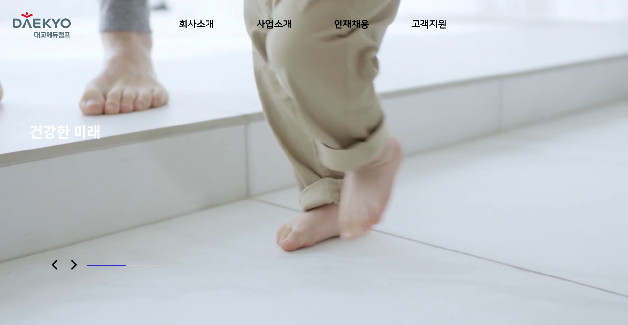

--- FILE ---
content_type: text/html; charset=utf-8
request_url: https://dk-educamp.co.kr/
body_size: 9470
content:
<!DOCTYPE html>
<html lang="ko">
<head>
  <!-- head -->
  
<meta charset="UTF-8">
<meta name="viewport" content="width=device-width, initial-scale=1.0">
<meta http-equiv="X-UA-Compatible" content="ie=edge">
<meta name="naver-site-verification" content="d0e2411985f6cb4855346d423358fea298e7c8a8" />
<title>대교에듀캠프</title>
<!-- swiper -->
<link type="text/css" rel="stylesheet" href="../../assets/css/swiper-bundle.min.css">

<link type="text/css" rel="stylesheet" href="../../assets/css/common.css">
<link type="text/css" rel="stylesheet" media="(max-width: 1024px)" href="../../assets/css/mobile.css">

<script type="text/javascript" src="../../assets/js/jquery-3.4.1.min.js"></script>
<!-- swiper -->
<script type="text/javascript" src="../../assets/js/swiper-bundle.min.js"></script>

<!-- Global site tag (gtag.js) - Google Analytics -->
<script async src="https://www.googletagmanager.com/gtag/js?id=G-60GLTTLJRL"></script>
<script src="../../assets/js/googletag.js"></script>
	<!-- Google Tag Manager -->
    <script>(function(w,d,s,l,i){w[l]=w[l]||[];w[l].push({'gtm.start':
        new Date().getTime(),event:'gtm.js'});var f=d.getElementsByTagName(s)[0],
        j=d.createElement(s),dl=l!='dataLayer'?'&l='+l:'';j.async=true;j.src=
        'https://www.googletagmanager.com/gtm.js?id='+i+dl;f.parentNode.insertBefore(j,f);
        })(window,document,'script','dataLayer','GTM-5R2PN8P8');</script>
        <!-- End Google Tag Manager -->
  <!-- // head -->
</head>

<!-- 메인 시작 시 헤더, 패밀리 사이트 디자인으로 black_type 클래스가 추가됩니다 -->
<!-- 백그라운드 타입별 클래스
black_type - 투명
grey_type - 옅은 회색
클래스 없는 경우 - 흰색(default) -->
<body class="black_type fixed">
  <!-- header -->
  <header>
    <h1>
    <a href="/"><img src="../../assets/images/logo_g.png" alt=""></a>
</h1>
<!-- 모바일 메뉴버튼 -->
<button class="mobile_x"></button>

<ul class="lnb" id="top_menu_ul">
    <!-- active 클래스 붙을 시 활성화됩니다 (class="active") -->
    <li>
        <a href="#">회사소개</a>
        <ul class="lnb_menu">
            <!-- active 클래스 붙을 시 활성화됩니다(class="active) -->
            <li><a href="/introCompany/vision/">비전</a></li>
            <li><a href="/introCompany/history/">연혁</a></li>
            <li><a href="/introCompany/rnd/">연구개발</a></li>
            <li><a href="/introCompany/introGroup/">그룹사소개</a></li>
            <li><a href="/introCompany/cibi/">CI/BI</a></li>
        </ul>
    </li>
    <li>
        <a href="#">사업소개</a>
        <ul class="lnb_menu">
            <li><a href="/introBiz/tuni/">트니트니사업</a></li>
            <li><a href="/introBiz/school/">학교사업</a></li>
            <li><a href="/introBiz/noori/">누리사업</a></li>
            <li><a href="/introBiz/plamu/">플래뮤사업</a></li>
            <li><a href="/introBiz/ogamolly/">오감올리사업</a></li>
            <li><a href="/introBiz/dreammentor/">드림멘토사업</a></li>
            <li><a href="/introBiz/insurance/">보험사업</a></li>
            <li><a href="/introBiz/lifeLearn/">평생교육원</a></li>
            <li><a href="/introBiz/tuniFriends/">트니와프렌즈소개</a></li>
        </ul>
    </li>
    <li>
        <a href="#">인재채용</a>
        <ul class="lnb_menu">
            <li><a href="/recruit/recruit/">채용정보</a></li>
        </ul>
    </li>
    <li>
        <a href="#">고객지원</a>
        <ul class="lnb_menu">
            <li><a href="/notice/notice/">공지사항</a></li>
            <li><a href="/faq/faq/">FAQ</a></li>
        </ul>
    </li>
</ul>

  </header>
  <!-- // header -->

  <!-- content -->
  <main class="main_type">
      <div id="main_slide" class="swiper-container">
          <div class="swiper-wrapper main_slide">
              <div class="swiper-slide" id="m_noneSlide">
                  <video src="../assets/images/main_video/educamp_main_1.mp4" frameborder="0" muted autoplay loop></video>
                  <!-- 20220520 텍스트삭제 -->
                  <!-- <div class="slide_txt type2">
                      <p><span>건강한 미래 그리고</span><br/><span>정서와 마음의 올바른 성장까지</span><br/><span>함께 만들어 갑니다</span></p>
                  </div> -->

              </div>

              <!-- 20220516 -->
              <!-- <div class="swiper-slide" id="slide_01">
                  <img src="../assets/images/main_01.png" alt="">
                  <div class="slide_txt">
                      <em>소중한 아이들의 건강한 미래를 제공하는</em>
                      <p>세상에서 가장 즐거운 캠프<br/>대교에듀캠프</p>
                  </div>
              </div> -->
              <div class="swiper-slide" id="slide_02">
                  <!-- 20220525 -->
                  <a href="/introBiz/tuni/">
                      <img src="../assets/images/m_main_02.png" alt="">
                      <div class="slide_txt">
                          <em>소중한 아이들의 건강한 미래를 제공하는</em>
                          <p>세상에서 가장 즐거운 캠프<br/>대교에듀캠프</p>
                      </div>
                  </a>
              </div>
              <div class="swiper-slide" id="slide_03">
                  <!-- 20220525 -->
                  <a href="/introBiz/school/">
                      <img src="../assets/images/m_main_03.png" alt="">
                      <div class="slide_txt">
                          <em>문제해결 능력을 갖춘 핵심인재 양성 프로그램</em>
                          <p>4차 산업혁명을 주도하는<br/>미래형 교육인재 양성</p>
                      </div>
                  </a>
              </div>
          </div>
          <div class="main_btnBox">
              <div class="main_pagination"></div>
              <div class="main_prev swiper-button-prev"></div>
              <div class="main_next swiper-button-next"></div>
          </div>
      </div>
  </main>
  <!-- // content -->

    <!-- 팝업 -->
    <!-- 20220510 -->
    
    <!-- // 팝업 -->

    <!-- footer -->
    <footer class="main_footer">
      <div class="fm_box">
    <ul class="fm_link">
        <li><img src="../../assets/images/logo_foo.png" alt=""></li>
        <li><a href="tel:1522-9923">1522-9923</a></li>
        <li><a href="/privacyPolicy/">개인정보처리방침</a></li>
        <li><a href="/cctv-management-policy/">영상정보처리기기 운영ㆍ관리 방침</a></li>
    </ul>
    <div class="fm_right">
        <div class="to_come"><a href="/wayToCome/">오시는길</a></div>
        <div class="fm_site">
            <button type="button" class="fm_open">패밀리사이트</button>
            <div class="fm_pop">
                <button type="button" class="fm_x"></button>
                <div class="fm_list">
                    <ul>
                        <li><a href="http://www.daekyogroup.com/" target="_blank" rel="noopener noreferrer">대교 홀딩스</a></li>
                        <li><a href="https://www.daekyo.com/" target="_blank" rel="noopener noreferrer">대교</a></li>
                        <li><a href="http://www.daekyodns.co.kr/" target="_blank" rel="noopener noreferrer">대교 D&S</a></li>
                        <li></li>
                    </ul>
                    <ul>
                        <li><a href="http://www.daekyocns.com/" target="_blank" rel="noopener noreferrer">대교 CNS</a></li>
                        <li><a href="https://gwdeepseawater.co.kr/" target="_blank" rel="noopener noreferrer">강원심층수</a></li>
                        <li><a href="https://www.dkculture.org" target="_blank" rel="noopener noreferrer">대교문화재단</a></li>
                        <li></li>
                    </ul>
                    <ul>
                        <li><a href="https://www.kidsschole.com/" target="_blank" rel="noopener noreferrer">키즈스콜레</a></li>
                        <li><a href="http://www.eduvation.co.kr/" target="_blank" rel="noopener noreferrer">에듀베이션</a></li>
                        <li><a href="http://www.actionfordream.org/" target="_blank" rel="noopener noreferrer">세계청소년문화재단</a></li>
                        <li></li>
                    </ul>
                    <ul>
                        <li><a href="https://www.difinition.co.kr/" target="_blank" rel="noopener noreferrer">디피니션</a></li>
                    </ul>
                    <ul>
                    </ul>
                </div>
            </div>
        </div>
    </div>
</div>
<div class="foo_copy">Copyright DaekyoEducamp Co., Ltd. ALL RIGHTS RESERVED.</div>



    </footer>
    <!-- // footer -->

    <script src="../../assets/js/common.js"></script>
    <script src="../../assets/js/cookie.js"></script>
	  <script src="../../assets/javascript/mainPage.js"></script>
    <!-- Google Tag Manager (noscript) -->
<noscript><iframe src=""https://www.googletagmanager.com/ns.html?id=GTM-5R2PN8P8""
    height=""0"" width=""0"" style=""display:none;visibility:hidden""></iframe></noscript>
    <!-- End Google Tag Manager (noscript) -->
</body>

</html>


--- FILE ---
content_type: text/css; charset=UTF-8
request_url: https://dk-educamp.co.kr/assets/css/common.css
body_size: 91413
content:
@charset "utf-8";
@import url(https://spoqa.github.io/spoqa-han-sans/css/SpoqaHanSansNeo.css);

/* NanumSquareRound */
@font-face {
    font-family: 'NanumSquareRound';
    src: url('https://cdn.jsdelivr.net/gh/projectnoonnu/noonfonts_two@1.0/NanumSquareRound.woff') format('woff');
    font-weight: normal;
    font-style: normal;
}

/* Gotham */
@font-face {
    font-family: 'Gotham';
    font-style: normal;
    font-weight: 300;
    src: url('../fonts/Gotham-Medium.woff') format("woff")
}

@font-face {
    font-family: 'Gotham';
    font-style: normal;
    font-weight: 900;
    src: url('../fonts/Gotham-Ultra.woff') format("woff")
}

/* Reset */
html {
    font-size: 10px;
}

body * {
    outline: none;
    box-sizing: border-box;
}

html,
body,
h1,
h2,
h3,
h4,
h5,
h6,
div,
p,
blockquote,
pre,
code,
address,
ul,
ol,
li,
menu,
nav,
section,
article,
aside,
dl,
dt,
dd,
table,
thead,
tbody,
tfoot,
label,
caption,
th,
td,
form,
fieldset,
legend,
hr,
input,
button,
textarea,
object,
figure,
figcaption {
    margin: 0;
    padding: 0;
}

body {
    font-size: 1rem;
    background: #fff;
    -webkit-text-size-adjust: none;
    word-wrap: break-word;
    word-break: keep-all;
}

body,
input,
select,
textarea,
pre {
    border: none;
    font-size: 1.8rem;
    font-family: 'NanumSquareRound', sans-serif;
    color: #000;
    margin: 0 auto;
}

button {
    border: none;
    font-family: 'NanumSquareRound', sans-serif;
    color: #fff;
    outline: none;
    cursor: pointer;
    background-color: transparent;
}

ul,
ol,
li {
    list-style: none;
}

table {
    border-spacing: 0;
}

img,
fieldset {
    border: 0;
}

address,
cite,
code,
em {
    font-style: normal;
    font-weight: normal;
}

label,
img,
input,
select,
textarea,
button {
    vertical-align: middle;
}

.hide,
legend {
    overflow: hidden;
    display: block;
    position: absolute;
    border: 0;
    width: 1px;
    height: 1px;
    clip: rect(1px, 1px, 1px, 1px);
}

hr {
    display: none;
}

main,
header,
section,
nav,
footer,
aside,
article,
figure {
    display: block;
}

a {
    color: #000;
    text-decoration: none;
}

pre {
    white-space: -moz-pre-wrap;
    white-space: -pre-wrap;
    white-space: -o-pre-wrap;
    white-space: pre-wrap;
    word-wrap: break-word;
    color: #000;
    line-height: 3rem;
}

img {
    pointer-events: none;
}

/* rem rule */
@media (max-width: 369px) {
    html {
        font-size: 5.5px;
    }
}

@media (min-width: 370px) {
    html {
        font-size: 6.6px;
    }
}

@media (min-width: 450px) {
    html {
        font-size: 8px;
    }
}

@media (min-width: 500px) {
    html {
        font-size: 9px;
    }
}

@media (min-width: 750px) {
    html {
        font-size: 10px;
    }
}

/* Form */
select {
    height: 5rem;
    font-size: 1.6rem;
    color: #000;
    border: 1px solid #f3f3f3;
    border-radius: 0.5rem;
    padding-left: 1.6rem;
    background: url('../../assets/images/icon/icon_select.png') no-repeat right 1.5rem center;
}

select {
    -webkit-appearance: none;
    -moz-appearance: none;
    appearance: none;
}

select::-ms-expand {
    display: none;
}

input[type=tel],
input[type=time],
input[type=text],
input[type=password],
input[type=search],
input[type=email],
input[type=file],
input[type=url],
input[type=number],
input[type=date] {
    font-size: 1.6rem;
    color: #666;
    border: 1px solid #f3f3f3;
    background: #fff;
    transition: all 0.5s;
    box-sizing: border-box;
    vertical-align: middle;
    border-radius: 0.5rem;
    padding: 0 1.6rem;
    height: 5rem;
}

input::-webkit-input-placeholder {
    color: #bbbbbb;
    font-size: 1.6rem;
}

textarea {
    font-size: 1.6rem;
    color: #666;
    border: 1px solid #f3f3f3;
    background: #fff;
    transition: all 0.5s;
    box-sizing: border-box;
    vertical-align: middle;
    border-radius: 0.5rem;
    padding: 1.6rem;
}

textarea::-webkit-input-placeholder {
    color: #bbb;
}

.label {
    display: inline-block;
    padding-left: 2.8rem;
    background: no-repeat left center;
    color: #666;
}

.check {
    background-image: url('../../assets/images/icon/un_check.png');
}

.ch_ra[type=checkbox]:checked+.check {
    background-image: url('../../assets/images/icon/check.png');
}

.clear {
    clear: both;
}

.clear:after {
    content: "";
    display: block;
    clear: both;
}

.fixed {
    overflow: hidden;
}

/* 공통 */
/* float */
.left {
    float: left;
}

.right {
    float: right;
}

/* input */
.inp_searBox {
    position: relative;
}

input.inp_search {
    height: 4.6rem;
    line-height: 4.6rem;
    border: none;
    border-radius: 0;
    border-bottom: 2px solid #000;
    padding-right: 5rem;
}

input.inp_search+button {
    position: absolute;
    right: 0;
    top: 0;
    width: 4.6rem;
    height: 4.6rem;
    background: url('../../assets/images/icon/ic_search.png') no-repeat center / contain;
}

/* display */
.dis_block {
    display: block;
}

.dis_inblock {
    display: inline-block;
}

.dis_none {
    display: none;
}

.pc_none {
    display: none;
}

/* margin */
.m0auto {
    margin: 0 auto;
}

.marleft_200 {
    margin-left: 20rem;
}

.marbtm_37 {
    margin-bottom: 3.7rem;
}

.marbtm_50 {
    margin-bottom: 5rem;
}

.marbtm_70 {
    margin-bottom: 7rem;
}

.marbtm_88 {
    margin-bottom: 8.8rem;
}

.marbtm_130 {
    margin-bottom: 13rem;
}

.martop_20 {
    margin-top: 2rem;
}

.martop_40 {
    margin-top: 4rem;
}

.martop_50 {
    margin-top: 5rem;
}

.martop_140 {
    margin-top: 14rem;
}

.martop_230 {
    margin-top: 23rem;
}

.martop_238 {
    margin-top: 23.8rem;
}

.martop_390 {
    margin-top: 39rem;
}

/* width */
.w_122 {
    width: 12.2rem;
}

.w_536 {
    width: 53.6rem;
}

.w_full {
    width: 100%;
}

/* button */
.orange_btn {
    display: inline-block;
    height: 5rem;
    line-height: 5rem;
    background-color: #FF8324;
    font-size: 1.6rem;
    color: #fff;
    text-align: center;
}

/* text-align */
.txt_left {
    text-align: left;
}

.txt_right {
    text-align: right;
}

.txt_center {
    text-align: center;
}

/* font-weight */
.fw_regular {
    font-weight: 300;
}

.fw_bold {
    font-weight: 700;
}

/* font-family */
.ff_neo {
    font-family: 'Spoqa Han Sans Neo' !important;
}

.ff_nanum {
    font-family: 'NanumSquareRound';
}

/* header */
header {
    position: fixed;
    left: 0;
    right: 0;
    top: 0;
    background-color: #fff;
    text-align: center;
    z-index: 100;
    font-size: 0;
}

header:after {
    content: "";
    display: none;
    width: 100%;
    height: 1px;
    background-color: #E2E2E2;
    top: 10rem;
    position: absolute;
    z-index: 1;
}

header.active:after {
    display: block;
}

header h1 {
    float: left;
    max-height: 100%;
}

header h1 a {
    display: block;
    padding: 2.5rem 2.6rem;
}

header h1 a img {
    width: 11.8rem;
    max-height: 100%;
}

header .lnb {
    display: inline-block;
    margin-left: -9rem;
}

header .lnb>li {
    float: left;
    width: 15.8rem;
    text-align: left;
}

header .lnb>li>a {
    position: relative;
    display: inline-block;
    font-weight: 700;
    line-height: 10rem;
    font-size: 2rem;
}

header .lnb>li>a:after {
    content: "";
    display: block;
    width: 100%;
    height: 0.2rem;
    background-color: #352AD4;
    position: absolute;
    left: 0;
    bottom: 35px;
    transition: 0.2s;
    opacity: 0;
}

header .lnb>li>a:hover:after,
header .lnb>li.active>a:after {
    opacity: 1;
}

header .lnb .lnb_menu {
    display: none;
    padding: 2rem 0;
    position: relative;
    z-index: 2;
    text-align: left;
}

header .lnb .lnb_menu li a {
    display: inline-block;
    padding: 2rem 0;
    font-size: 1.8rem;
    font-weight: 300;
    transition: 0.2s;
}

header .lnb .lnb_menu li a:hover,
header .lnb .lnb_menu li.active a {
    color: #352AD4;
}

.mobile_x {
    display: none;
}

/* footer */
footer {
    position: relative;
    background-color: #2D2927;
    /* padding: 8.2rem 15.4rem 0 2.4rem;
    padding: 0 2.4rem;
    height: 20rem;
    font-family: 'Spoqa Han Sans Neo' !important;
    text-align: center; */
    height: 5rem;
    line-height: 4.8rem;
    padding: 0 2.4rem;
}

.fm_box {
    display: flex;
    justify-content: space-between;
    align-items: center;
}

footer .fm_link {
    display: flex;
    align-items: center;
}

footer .fm_link li img {
    margin-right: 3.4rem;
}

footer .fm_link li:nth-child(3) a {
    font-weight: 700;
    color: #bbb;
}

footer .fm_link li:last-child:after {
    display: none;
}

footer .fm_link li~li:after {
    content: "";
    display: inline-block;
    vertical-align: middle;
    width: 1px;
    height: 1.6rem;
    background-color: #888;
    margin: 0 2rem;
}

footer .fm_link li a {
    color: #888;
    font-weight: 300;
    font-size: 1.4rem;
}

.fm_right {
    display: flex;
    align-items: center;
}

.to_come a {
    color: #888;
    font-weight: 300;
    font-size: 1.6rem;
}

.to_come::after {
    content: "";
    display: inline-block;
    vertical-align: middle;
    width: 1px;
    height: 1.6rem;
    background-color: #888;
    margin: 0 2rem;
}

.main_footer .foo_copy {
    color: #888;
    font-weight: 200;
    font-size: 1.4rem;
    position: absolute;
    bottom: 0%;
    left: 50%;
    transform: translate(-50%, 0);
}

footer .foo_copy {
    color: #888;
    font-weight: 200;
    font-size: 1.4rem;
    position: absolute;
    bottom: 0%;
    left: 50%;
    transform: translate(-50%, 0);
}

/* footer .foo_copy {
    display: inline-block;
    color: #888;
    font-weight: 200;
    font-size: 1.4rem;
    padding-top: 0.5rem;
    position: absolute;
    bottom: 15%;
    left: 50%;
    transform: translate(-50%, 0%);
} */

footer .fm_open {
    font-family: 'Spoqa Han Sans Neo' !important;
    font-size: 1.6rem;
    font-weight: 200;
    color: #888;
    background: url('../../assets/images/icon/fm_plus.png') no-repeat right center;
    padding-right: 2.2rem;
    vertical-align: baseline;
}

footer .fm_site.active .fm_open {
    background-image: url('../../assets/images/icon/fm_minus.png')
}

footer .fm_pop {
    display: none;
    position: absolute;
    bottom: calc(100% - 5rem);
    left: 0;
    right: 0;
    background-color: #fff;
    padding: 7rem 0 5rem;
    text-align: center;
    z-index: 99;
}

.fm_list ul {
    display: inline-block;
    width: 14.5%;
    text-align: left;
    vertical-align: top;
}

.fm_list li~li {
    padding-top: 3.2rem;
}

.fm_list a {
    font-size: 1.4rem;
    font-weight: 400;
}

.fm_x {
    width: 3rem;
    height: 3rem;
    background: url('../../assets/images/icon/fm_x.png') no-repeat center / contain;
    position: absolute;
    top: 2rem;
    right: 20%;
}

footer .fm_site.active .fm_pop {
    display: block;
    animation: slideout 0.5s both;
}

@keyframes slideout {
    0% {
        transform: translateY(100%);
        opacity: 0;
    }

    100% {
        transform: translateY(0);
        opacity: 1;
    }
}

/* 공통 */
.left_nav {
    position: fixed;
    top: 10rem;
    width: 16.8rem;
    background-color: rgba(255, 255, 255, 0.4);
    padding: 4.5rem 0;
    font-size: 1.6rem;
    z-index: 99;
}

.left_nav li a {
    display: block;
    padding: 1.5rem 0 1.5rem 4.5rem;
}

.left_nav li.active a {
    color: #352ad4;
    font-weight: 700;
    position: relative;
}

.left_nav li.active a:before {
    content: "";
    display: block;
    width: 3.5rem;
    height: 0.2rem;
    background-color: #352ad4;
    position: absolute;
    left: 0;
    top: calc(50% - 0.1rem);
}

.quick_top {
    position: fixed;
    right: 5%;
    bottom: 15%;
    z-index: 99;
}

.quick_top .inquiry {
    display: block;
    width: 6.6rem;
    height: 6.6rem;
    background: #fff url('../../assets/images/icon/ic_edu.svg') no-repeat center / 3.6rem;
    border-radius: 100%;
    box-shadow: 0 1rem 1rem rgba(0, 0, 0, 0.16);
    position: relative;
    z-index: 2;
    margin-bottom: 1.6rem;
}

.quick_top a {
    display: block;
    font-size: 0;
    width: 0;
    background-color: #fff;
    border-radius: 4.4rem;
    height: 6.6rem;
    line-height: 6.6rem;
    position: absolute;
    top: 0;
    right: 0rem;
    z-index: 1;
    box-shadow: 0 1rem 1rem rgba(0, 0, 0, 0.16);
    transition: 0.4s;
    opacity: 0;
}

.quick_top .inquiry:hover,
.quick_top .inquiry.active {
    box-shadow: none;
}

.quick_top .inquiry:hover+a,
.quick_top .inquiry.active+a {
    width: 28.2rem;
    padding-left: 5rem;
    font-size: 2rem;
    opacity: 1;
}

.quick_top .top {
    opacity: 0;
    display: block;
    width: 6.6rem;
    height: 6.6rem;
    background: #fff url('../../assets/images/icon/ic_quick_b.svg') no-repeat center / 2.4rem;
    border-radius: 100%;
    box-shadow: 0 1rem 1rem rgba(0, 0, 0, 0.16);
    transition: all 0.5s;
}

.top.active {
    opacity: 1;
}

.quick_top .inquiry+a+.top {
    background-color: #646464;
    background-image: url('../../assets/images/icon/ic_quick.png');
}

main {
    margin: 10rem auto 0;
    padding-bottom: 12.5rem;
    max-width: 192rem;
}

main.sub_main {
    padding-top: 10.4rem;
}

.con_box {
    padding-left: 27.8rem;
}

.gotham_blue {
    display: block;
    color: #352ad4;
    padding-bottom: 0.7rem;
}

.gotham_blue:after {
    content: "";
    display: inline-block;
    width: 0.6rem;
    height: 0.6rem;
    background-color: #ff8324;
    border-radius: 100%;
    vertical-align: middle;
    margin-left: 1rem;
}

.sub_title {
    display: block;
    font-size: 6rem;
    font-family: 'Spoqa Han Sans Neo' !important;
}

.title_txt {
    font-size: 2rem;
    color: #333;
    font-weight: 300;
    line-height: 4rem;
    padding-top: 2.6rem;
}

/* 테이블 */
.td_left1 .td:first-child {
    text-align: left;
}

.td_left2 .td:nth-child(2) {
    text-align: left;
}

.table_type1 {
    width: 108.8rem;
    margin: 5rem auto 0;
}

.table_type1 .thead {
    display: table;
    width: 100%;
}

.table_type1 .thead .th {
    display: table-cell;
    text-align: center;
    background-color: #272727;
    color: #fff;
    font-size: 1.6rem;
    padding: 1.8rem 0;
    position: relative;
    padding-left: 3.6rem;
}

.table_type1 .thead .th:last-child {
    padding-right: 1.8rem;
}

.table_type1 .thead .th~.th:before {
    content: "";
    display: inline-block;
    width: 1px;
    height: 1.8rem;
    background-color: #4D4D4D;
    position: absolute;
    left: 1.8rem;
}

.table_type1 .tbody .tr {
    display: table;
    width: 100%;
    min-height: 7rem;
    border-bottom: 1px solid #F1F1F1;
    position: relative;
}

.table_type1 .td {
    display: table-cell;
    padding: 1.6rem 0 1.6rem 3.6rem;
    text-align: center;
    vertical-align: middle;
}

.table_type1 .td:last-child {
    padding-right: 1.8rem;
}

.table_tit {
    font-weight: bold;
    line-height: 3.8rem;
}

.table_type1 .w_138 {
    width: 13.8rem;
}

.table_type1 .w_130 {
    width: 13rem;
}

.table_type1 .w_260 {
    width: 26rem;
}

.table_type1 .wminus_528 {
    width: calc(100% - 52.8rem);
}

.table_type1 .wminus_390 {
    width: calc(100% - 39rem);
}

/* 페이징 */
.paging ul {
    display: inline-block;
    font-family: 'Spoqa Han Sans Neo' !important;
}

.paging ul li {
    float: left;
}

.paging ul li~li {
    margin-left: 6px;
}

.paging ul li a {
    display: block;
    width: 2.8rem;
    height: 2.8rem;
    line-height: 3rem;
    color: #5F5F5F;
    background: #FBFBFB;
    background-repeat: no-repeat;
    background-position: center;
    font-size: 1.6rem;
    cursor: pointer;
    font-weight: 300;
    background-size: cover;
}

.paging ul li.active .paging_num,
.paging ul li:hover .paging_num {
    background-color: #FF8324;
    color: #fff;
    font-weight: 700;
}

.paging ul li .paging_prev {
    background-image: url('../../assets/images/icon/icon_prev.svg');
}

.paging ul li .paging_next {
    background-image: url('../../assets/images/icon/icon_next.svg');
}

/* 팝업 */
.pop_con {
    position: fixed;
    left: 0;
    top: 0;
    right: 0;
    bottom: 0;
    z-index: 100;
}

.pop_con .pop_dim {
    position: absolute;
    left: 0;
    right: 0;
    top: 0;
    bottom: 0;
    background-color: rgba(0, 0, 0, 0.6);
}

.pop_con .pop_box {
    position: absolute;
    left: 50%;
    top: 50%;
    transform: translate(-50%, -50%);
    width: 45rem;
    text-align: center;
    overflow: inherit;
}

.pop_white {
    background-color: #fff;
    padding-bottom: 5rem;
}

.pop_x {
    position: absolute;
    right: 0;
    top: -4rem;
    width: 3rem;
    height: 3rem;
    background: url('../../assets/images/icon/fm_xG.png') no-repeat center;
}

.pop_tit {
    font-family: 'Spoqa Han Sans Neo' !important;
    display: block;
    font-size: 4rem;
    padding-bottom: 5rem;
    padding-top: 9rem;
}

.popTxt_box {
    overflow: auto;
    max-height: 30.5rem;
    margin: 0 1.4rem;
}

.pop_con .popImg_box {
    overflow: auto;
    max-height: 43.2rem;
}

.pop_con .popImg_box>img {
    max-width: 100%;
}

.popTxt_box .pop_top {
    font-size: 2.2rem;
    line-height: 4rem;
    padding-bottom: 5.2rem;
}

.popTxt_box .pop_mid {
    padding-bottom: 5rem;
    font-size: 1.8rem;
    color: #646464;
}

.popTxt_box .pop_mid span {
    padding-right: 1rem;
}

.popTxt_box .pop_mid em {
    font-family: 'Spoqa Han Sans Neo' !important;
}

.popTxt_box .pop_mid p {
    font-family: 'Spoqa Han Sans Neo' !important;
    display: block;
    padding-top: 6rem;
    color: #000;
}

.pop_btm {
    font-size: 2rem;
    line-height: 4rem;
    padding-bottom: 7rem;
    margin-bottom: 7.5rem;
}

.pop_btnBox {
    font-size: 0;
}

.pop_btnBox * {
    width: 50%;
    display: inline-block;
    height: 7.5rem;
    line-height: 7.5rem;
    color: #fff;
    font-size: 2rem;
}

.pop_btnBox .orange {
    background-color: #FF8324;
}

.pop_btnBox .grey {
    background-color: #000;
}

/* 스크롤 스타일 */
.scroll_style {
    overflow-y: auto;
}

.scroll_style::-webkit-scrollbar {
    width: 0.6rem;
}

.scroll_style::-webkit-scrollbar-thumb {
    background-color: #CFCAD7;
    border-radius: 100px;
}

.scroll_style::-webkit-scrollbar-track {
    background-color: rgba(77, 77, 77, 0.1);
    border-radius: 100px;
    background-clip: padding-box;
    border: 1px solid transparent;
}


/* 메인 */
body.black_type header {
    background-color: transparent;
}

body.grey_type header {
    background-color: #F3F3F3;
}

body.black_type footer .fm_site.active .fm_pop {
    background-color: rgba(45, 41, 39, 0.8);
}

body.black_type .fm_list a {
    color: #fff;
}

body.black_type .fm_x {
    background-image: url('../../assets/images/icon/fm_xG.png');
}

body.grey_type header.wh_header,
body.black_type header.wh_header {
    background-color: #fff;
    transition: 0.3s;
}

.main_type {
    margin: 0;
    min-height: 100vh;
    max-width: 100%;
    padding: 0;
}

.main_slide .swiper-slide {
    display: flex;
}

.main_slide .swiper-slide a {
    display: block;
    width: 100%;
}

.main_slide video,
.main_slide .swiper-slide img {
    min-width: 100%;
    height: 100vh;
    object-fit: cover;
    object-position: left;
}

.main_slide .slide_txt {
    position: absolute;
    bottom: 50%;
    transform: translateY(50%);
    left: 10rem;
}

.main_slide .slide_txt em {
    display: block;
    font-size: 3rem;
    font-weight: 300;
    padding-bottom: 1.8rem;
}

.main_slide .slide_txt p {
    font-size: 5rem;
}

.main_slide .slide_txt.type2 p {
    font-family: 'Spoqa Han Sans Neo' !important;
    line-height: 6.8rem;
    font-size: 4.5rem;
    font-weight: 700;
}

.main_slide .slide_txt.type2 p span {
    background-color: rgba(0, 0, 0, 0.5);
    color: #fff;
    padding: 0 0.7rem;
}

.main_btnBox {
    position: absolute;
    left: 10rem;
    bottom: calc(50% - 18rem);
    transform: translateY(50%);
    z-index: 3;
}

.main_pagination {
    width: 24rem;
    height: 3px;
    background-color: #CACACA;
    border-radius: 10rem;
    left: 7.7rem;
}

.main_pagination .swiper-pagination-progressbar-fill {
    background-color: #352AD4;
    border-radius: 10rem;
}

.main_btnBox .main_prev.swiper-button-disabled,
.main_btnBox .main_next.swiper-button-disabled {
    opacity: 1;
}

.main_prev,
.main_next {
    width: 2.3rem;
    height: 2.3rem;
    background-repeat: no-repeat;
    background-size: contain;
    background-position: center;
}

.main_prev {
    background-image: url('../../assets/images/icon/main_left.png');
}

.main_next {
    background-image: url('../../assets/images/icon/main_right.png');
    left: 3.9rem;
}

/* 연혁 */
#year_slide {
    margin-bottom: 10rem;
}

.year_slide {
    padding-bottom: 4.6rem;
    margin-left: -8rem;
}

.year_slide .swiper-slide {
    width: 81.8rem;
    margin: auto 13rem auto 0;
}

.year_slide .swiper-slide.swiper-slide-active {
    width: 109.1rem;
    box-shadow: 2rem 2rem 2rem rgba(0, 0, 0, 0.16)
}

.year_slide .swiper-slide img {
    max-width: 100%;
}

.year_slide .slide_txt {
    position: absolute;
    left: 6rem;
    top: 50%;
    transform: translateY(-50%);
    color: #fff;
}

.year_slide .swiper-slide .slide_txt em {
    display: block;
    font-size: 2.4rem;
    font-family: 'Spoqa Han Sans Neo';
    font-weight: 300;
}

.year_slide .swiper-slide .slide_txt strong {
    display: block;
    font-size: 6rem;
    padding-bottom: 1rem;
    font-family: 'Spoqa Han Sans Neo';
}

.year_slide .swiper-slide .slide_txt p {
    font-size: 1.3rem;
    line-height: 2.4rem;
    color: #e5e5e5;
    font-weight: 300;
}

.year_slide .swiper-slide.swiper-slide-active .slide_txt em {
    font-size: 3.3rem;
}

.year_slide .swiper-slide.swiper-slide-active .slide_txt strong {
    font-size: 8rem;
}

.year_slide .swiper-slide.swiper-slide-active .slide_txt p {
    font-size: 1.6rem;
    line-height: 3.7rem;
}

.year_btnBox {
    width: 125.1rem;
    height: 3rem;
    position: absolute;
    top: calc(50% - 2.3rem);
    left: calc(50% + -1rem);
    transform: translate(-50%, -50%);
    z-index: 1;
}

.year_prev,
.year_next {
    width: 3rem;
    height: 3rem;
    background-repeat: no-repeat;
    background-position: center;
    background-size: contain;
}

.year_prev {
    background-image: url('../../assets/images/icon/year_prev.png');
}

.year_next {
    background-image: url('../../assets/images/icon/year_next.png');
}

.swiper-button-next.swiper-button-disabled,
.swiper-button-prev.swiper-button-disabled {
    opacity: 0;
}

#year_slide .year_pagination {
    bottom: 0;
}

#year_slide .swiper-pagination-bullet {
    width: 5rem;
    height: 0.6rem;
    background-color: #EEEEEE;
    border-radius: 0.4rem;
}

#year_slide .swiper-pagination-bullet-active {
    background: linear-gradient(to right, #352AD4, #5818D9);
    width: 20rem;
}

.year_wrap {
    display: none;
    max-width: 1920px;
    margin: 0 auto;
}

.year_wrap.active {
    display: block;
}

.img_year img {
    max-width: 100%;
    display: block;
    margin-left: auto;
}

.year_list {
    padding-left: 18.8rem;
}

.year_list li {
    position: relative;
    font-size: 0;
}

.year_list li:before {
    content: "";
    display: block;
    width: 1px;
    height: 100%;
    background-color: #c9c9c9;
    position: absolute;
    left: 11.6rem;
    top: 0;
}

.year_list li~li {
    padding-top: 8rem;
}

.year_list li:first-child:before {
    top: 1.6rem;
}

.year_list li:last-child:before {
    height: 9.8rem;
}

.year_list strong {
    font-family: 'Spoqa Han Sans Neo' !important;
    display: inline-block;
    width: 13.5rem;
    vertical-align: top;
    font-size: 3.2rem;
    padding-right: 5.5rem;
}

.year_list div {
    position: relative;
    display: inline-block;
    width: calc(100% - 13.5rem);
    padding-top: 2rem;
    font-size: 1.8rem;
    color: #333;
}

.year_list div p {
    position: relative;
    font-weight: 300;
    padding-left: 4rem;
    line-height: 4rem;
}

.year_list div::before {
    content: "";
    display: block;
    position: absolute;
    left: -2.25rem;
    top: 1.6rem;
    width: 0.7rem;
    height: 0.7rem;
    background-color: #0b0bbf;
    border-radius: 100%;
}

.year_list div p~p {
    margin-top: 3rem;
}

.year_list div p em {
    position: absolute;
    font-size: 2.2rem;
    left: 0;
    top: 0;
}

/* 그룹사 소개 */
.chart_img {
    padding-right: 5rem;
}

.chart_img img {
    max-width: 100%;
}

.groupConBox {
    margin-top: 13.5rem;
    background: url('../../assets/images/slide_back.png') no-repeat center top / auto 54rem;
    padding: 10.6rem 0 0 24.1rem;
    margin-bottom: 16.9rem;
}

#group_slide {
    padding-bottom: 12rem;
}

.group_slideTit {
    display: block;
    font-family: 'Spoqa Han Sans Neo' !important;
    font-weight: 400;
    color: #fff;
    font-size: 4rem;
    padding-bottom: 2.6rem;
    padding-left: 3.7rem;
}

.group_slide .swiper-slide {
    width: 53.6rem;
    margin: auto 3.7rem;
}

.group_slide .group_txt {
    width: 42rem;
    background-color: #fff;
    padding: 8.3rem 4.5rem 0;
    height: 56rem;
    border: 1px solid #DDDDDD;
    margin-left: -23.2rem;
}

.group_slide .swiper-slide:first-child {
    margin-left: 0;
}

.group_slide .group_txt strong {
    display: block;
    font-family: 'Spoqa Han Sans Neo' !important;
    font-size: 2.8rem;
    padding-bottom: 2rem;
}

.group_slide .group_txt strong:before {
    content: "";
    display: inline-block;
    width: 0.3rem;
    height: 9.3rem;
    background-color: #0B0BBF;
    vertical-align: top;
    margin-right: 1.3rem;
}

.group_slide .group_txt p {
    font-size: 1.6rem;
    font-weight: 300;
    line-height: 3.9rem;
}

.group_slide .swiper-slide.swiper-slide-active .group_txt {
    width: 53.6rem;
    height: 67rem;
    box-shadow: 3.5rem 3.5rem 3.5rem rgba(0, 0, 0, 0.16);
    border: none;
    margin-left: 0;
}

.group_slide .swiper-slide.swiper-slide-prev .group_txt {
    margin-right: 0;
    margin-left: auto;
}

.group_slide .swiper-slide.swiper-slide-next .group_txt {
    margin-left: 0;
}

.group_slide .swiper-slide.swiper-slide-next+.swiper-slide .group_txt {
    margin-left: -11.6rem;
}

.group_slide .swiper-slide.swiper-slide-active strong {
    font-size: 3.6rem;
}

.group_slide .swiper-slide.swiper-slide-active p {
    font-size: 2.2rem;
    line-height: 4.6rem;
}

.group_pagination.swiper-scrollbar {
    left: 3.7rem;
    width: calc(100% - 31.5rem);
    height: 2px;
    background-color: #DFDFDF;
}

.group_pagination .swiper-scrollbar-drag {
    height: 0.6rem;
    background-color: #0B0BBF;
    top: -0.2rem;
}

.group_btnBox {
    position: absolute;
    width: 11.8rem;
    top: 2.8rem;
    right: 27.8rem;
}

.group_prev,
.group_next {
    width: 4.4rem;
    height: 4.4rem;
    background-repeat: no-repeat;
    background-position: center;
    background-size: contain;
}

.group_prev {
    background-image: url('../../assets/images/icon/group_left.png');
}

.group_next {
    background-image: url('../../assets/images/icon/group_right.png');
}

#group_slide .swiper-slide-prev {
    box-shadow: none;
}

/* 인사채용 */
.icon_new {
    display: inline-block;
    width: 2rem;
    height: 2rem;
    background: url('../../assets/images/icon/ic_new.png') no-repeat center / contain;
    vertical-align: -0.5rem;
}

.d_day {
    font-family: 'Spoqa Han Sans Neo' !important;
    display: block;
    font-size: 2rem;
    font-weight: 700;
}

.small_date {
    font-family: 'Spoqa Han Sans Neo' !important;
    display: block;
    font-size: 0.8rem;
    color: #646464;
    font-weight: 300;
}

.big_date {
    font-family: 'Spoqa Han Sans Neo' !important;
    display: block;
    font-size: 1.3rem;
    color: #3E3E3E;
    font-weight: 300;
}

.col_blueUnder {
    display: inline-block;
    font-weight: 700;
    color: #2B78FF;
    font-size: 1.6rem;
}

.grey_date {
    font-family: 'Spoqa Han Sans Neo' !important;
    color: #3E3E3E;
    font-weight: 300;
    font-size: 1.6rem;
}

.mid_date {
    display: block;
    font-size: 1.6rem;
    font-weight: 300;
}

div.tr .col_blueUnder {
    color: #000;
}

/* faq */
.faq_con {
    width: 108.8rem;
    margin: 5rem auto;
}

.faq_btn button {
    float: left;
    width: 50%;
    background-color: #EFEFEF;
    height: 5.5rem;
    line-height: 5.5rem;
    font-size: 1.6rem;
    color: #808080;
}

.faq_btn button.active {
    background-color: #272727;
    color: #fff;
}

.faq_list {
    display: none;
    margin-top: 1.3rem;
}

.faq_list.active {
    display: block;
}

.faq_list li~li {
    border-top: 1px solid #F1F1F1;
}

.faq_list li .faq_tit {
    position: relative;
    padding: 2.5rem 5rem 2.5rem 6.6rem;
    cursor: pointer;
}

.faq_arrow {
    width: 2rem;
    height: 2rem;
    background: url('../../assets/images/icon/faq_arrow.png') no-repeat center / 1.6rem;
    position: absolute;
    right: 4.3rem;
    top: calc(50% - 1rem);
    transition: 0.3s;
}

.faq_arrow.active {
    transform: rotate(180deg);
}

.txt_Q {
    font-family: 'Spoqa Han Sans Neo' !important;
    font-size: 2.8rem;
    color: #352AD4;
    font-weight: 700;
    position: absolute;
    top: 1.8rem;
    left: 2.5rem;
}

.faq_txt {
    display: none;
    background-color: #fff;
    padding: 2.5rem 0 5rem;
    position: relative;
    font-weight: 300;
    line-height: 3.6rem;
}

.txt_A {
    font-family: 'Spoqa Han Sans Neo' !important;
    font-size: 2.8rem;
    color: #FF8324;
    font-weight: 700;
    vertical-align: top;
    margin-left: 2.5rem;
}

.faq_txt p {
    display: inline-block;
    max-width: calc(100% - 12rem);
    padding-left: 1.7rem;
}

/* 연구개발 */
.develop_top {
    background: url('../../assets/images/develop_back.png') no-repeat top center;
    max-width: 192rem;
    text-align: center;
    margin: 0 auto;
    font-size: 0;
    padding-top: 17.5rem;
}

.develop_top ul {
    width: 78.2rem;
    margin: 0 auto;
}

.develop_top ul li {
    position: relative;
    display: inline-block;
    width: calc(33.33% - 1.06rem);
    padding-top: calc(33.33% - 1.06rem);
}

.develop_top ul li~li {
    margin-left: 1.59rem;
}

.develop_top ul li div {
    position: absolute;
    top: 50%;
    left: 50%;
    transform: translate(-50%, -50%);
    width: 100%;
}

.develop_top ul li span {
    font-family: 'Spoqa Han Sans Neo' !important;
    position: absolute;
    top: 1rem;
    left: 2rem;
    font-size: 3.8rem;
    color: rgba(255, 255, 255, 0.18);
    font-weight: 700;
}

.develop_top ul li em {
    display: block;
    font-size: 2rem;
    color: #fff;
    padding-top: 2.6rem;
    font-weight: 700;
}

.develop_top ul li:first-child {
    background-color: #FF8324;
    box-shadow: 0rem 1rem 3rem rgba(255, 131, 36, 0.4);
}

.develop_top ul li:first-child em {
    padding-top: 1.4rem;
}

.develop_top ul li:nth-child(2) {
    background-color: #352AD4;
    box-shadow: 0rem 1rem 3rem rgba(53, 42, 212, 0.4);
}

.develop_top ul li:last-child {
    background-color: #646464;
    box-shadow: 0rem 1rem 3rem rgba(100, 100, 100, 0.4);
}

.develop_top ul li:last-child em {
    padding-top: 2rem;
}

.develop_btm {
    padding: 13rem 22rem 0;
    font-size: 0;
}

.develop_btm>*~* {
    margin-top: 10rem;
}

.develop_btmImg {
    display: inline-block;
    max-width: calc(100% - 45rem);
}

.develop_btmImg img {
    max-width: 100%;
}

.develop_btmTxt {
    display: inline-block;
    vertical-align: top;
    padding-left: 10rem;
    position: relative;
    text-align: left;
    min-width: 45rem;
}

.develop_btmTxt:before {
    content: "";
    display: inline-block;
    width: 7rem;
    height: 2px;
    position: absolute;
    left: 0;
    top: 1.8rem;
}

.develop_btmTxt.orange:before {
    background-color: #FF8324;
}

.develop_btmTxt.blue:before {
    background-color: #352AD4;
}

.develop_btmTxt.grey:before {
    background-color: #646464;
}

.develop_btmTxt strong {
    display: block;
    font-size: 3.4rem;
    padding-bottom: 3.2rem;
    font-family: 'Spoqa Han Sans Neo' !important;
}

.develop_btmTxt p {
    font-size: 1.8rem;
    line-height: 3.8rem;
    font-weight: 300;
}

.network_back {
    background: url('../../assets/images/network_back.png') no-repeat top 0 center;
    padding-top: 24.8rem;
    margin-top: 19.3rem;
}

.network_con {
    max-width: 136.4rem;
    margin: 0 auto;
    padding: 0 2rem;
}

.network_con .gotham_blue:after {
    display: none;
}

.network_list {
    padding-top: 5.4rem;
}

.network_list li {
    clear: both;
}

.network_list li:after {
    content: "";
    display: block;
    clear: both;
}

.network_list li~li {
    border-top: 1px solid #EDEDED;
    padding-top: 2rem;
    margin-top: 2rem;
}

.network_list li .left strong {
    font-family: 'Spoqa Han Sans Neo' !important;
    display: block;
    padding-top: 2.3rem;
    font-size: 3rem;
}

.network_list li .left strong:before {
    content: "";
    display: inline-block;
    vertical-align: top;
    width: 0.3rem;
    height: 10.8rem;
    background-color: #352AD4;
    margin-right: 1.3rem;
}

.network_list li .left p {
    line-height: 3.8rem;
    font-weight: 300;
}

/* ci / bi */
.cibi_back {
    background: url('../../assets/images/cibi_back.png') no-repeat top center;
}

.cibi_list {
    max-width: 108.8rem;
    margin: 0 auto;
    padding: 0 4rem;
}

.cibi_list li~li {
    padding-top: 12.6rem;
}

.cibi_list li strong {
    font-family: 'Gotham';
    /* font-family: 'Spoqa Han Sans Neo', 'sans-serif'; */
    display: block;
    font-size: 3.2rem;
    font-weight: 300;
    padding-bottom: 2rem;
}

.cibi_list .cibi_img {
    position: relative;
    background-color: #fff;
    border: 1px solid #DEDEDE;
    height: 45rem;
    overflow: hidden;
}

.cibi_list .cibi_img img {
    position: absolute;
    top: 50%;
    left: 50%;
    transform: translate(-50%, -50%);
    max-width: 100%;
}

.cibi_list .txt_center {
    font-size: 0;
    padding-top: 3.2rem;
}

.cibi_list .txt_center *~* {
    margin-left: 1.6rem;
}

.blue_down,
.grey_down {
    background-image: url('../../assets/images/icon/ic_download.svg');
    background-size: 2rem;
    background-repeat: no-repeat;
    width: 22rem;
    height: 6.2rem;
    line-height: 6.2rem;
    font-size: 1.8rem;
    font-weight: 300;
    text-align: left;
    padding-left: 2.6rem;
}

.blue_down {
    background-color: #352AD4;
    padding-left: 2.7rem;
    background-position: right 3.4rem center;
}

.grey_down {
    background-color: #414141;
    padding-left: 2rem;
    background-position: right 2.3rem center;
}

/* 평생교육원 */
.edu_wrap {
    padding-top: 17rem;
    background: url('../../assets/images/edu_back.png') no-repeat top center / cover;
    height: 64rem;
    margin-bottom: -12.5rem;
}

.edu_wrap strong {
    font-family: 'Spoqa Han Sans Neo' !important;
    display: block;
    color: #fff;
    font-size: 4rem;
    padding-bottom: 3.2rem;
}

.edu_wrap p {
    display: inline-block;
    font-size: 2.4rem;
    font-weight: 300;
    color: #fff;
    line-height: 4rem;
    background-color: #000;
    padding: 0 0.5rem;
}

.edu_wrap p~p {
    margin-top: 1rem;
}

/* 공지사항 */
.empty_search {
    text-align: center;
    padding-top: 2rem;
}

.table_type1 .td.empty_notice {
    padding-left: 0;
    font-weight: bold;
}

.notice_detail {
    padding-top: 9rem;
    width: 136.4rem;
    margin: 0 auto;
    max-width: 80%;
}

.notice_tit {
    padding: 2.5rem 4.5rem;
    border-bottom: 1px solid #CCCCCC;
    border-top: 2px solid #000000;
}

.notice_tit strong {
    font-family: 'Spoqa Han Sans Neo' !important;
    display: inline-block;
    max-width: calc(100% - 11rem);
}

.notice_tit span {
    font-family: 'Spoqa Han Sans Neo' !important;
    font-size: 1.6rem;
    color: #666;
}

.notice_txt {
    padding: 7rem 4.5rem;
}

.notice_txt pre {
    font-size: 1.6rem;
}

.notice_btm {
    border-top: 1px solid #000000;
    border-bottom: 1px solid #000000;
    margin-bottom: 1.6rem;
}

.notice_prev {
    border-bottom: 1px solid #CCCCCC;
}

.notice_prev,
.notice_next {
    display: block;
    height: 7rem;
    line-height: 7rem;
    padding: 0 4.5rem;
}

.notice_prev span,
.notice_next span {
    font-size: 1.6rem;
    font-weight: 700;
    margin-right: 4.6rem;
    padding-left: 3.6rem;
    background-repeat: no-repeat;
    background-position: left center;
    background-size: 1.6rem;
}

.notice_prev span {
    background-image: url('../../assets/images/icon/ntc_prev.svg');
}

.notice_next span {
    background-image: url('../../assets/images/icon/ntc_next.svg');
}

.notice_btm p {
    font-size: 1.4rem;
    color: #666666;
    max-width: calc(100% - 15rem);
    overflow: hidden;
    text-overflow: ellipsis;
    white-space: nowrap;
}

/* 비전 */
.vision_list {
    margin-top: -5rem;
}

.vision_list li {
    position: relative;
}

.vision_list li div {
    position: absolute;
    background-repeat: no-repeat;
    background-position: left top;
    background-size: 26.3rem;
    padding-top: 14.5rem;
    width: 67rem;
}

.vision_list li img {
    max-width: 100%;
}

.vision_list li div strong {
    display: block;
    font-size: 5rem;
    padding-bottom: 3rem;
}

.vision_list li div p {
    font-size: 2.4rem;
    line-height: 4.4rem;
}

.vision_list .vision_01 {
    padding-left: 14rem;
}

.vision_list .vision_02 {
    padding-right: 16.2rem;
    margin-top: 12.48rem;
    text-align: right;
}

.vision_list .vision_03 {
    padding-left: 7.3rem;
    margin-top: 16.5rem;
}

.vision_list .vision_01 div {
    bottom: 13.5rem;
    right: 10rem;
    background-image: url('../../assets/images/num_vision01.png');
}

.vision_list .vision_02 div {
    left: 27.8rem;
    bottom: 16.2rem;
    background-image: url('../../assets/images/num_vision02.png');
    text-align: left;
}

.vision_list .vision_03 div {
    bottom: 27rem;
    right: 10rem;
    background-image: url('../../assets/images/num_vision03.png');
}

.Mimg_vision {
    display: none;
}

/* 보험사업 */
.insurance_top {
    padding-left: 27.8rem;
    padding-top: 7.6rem;
    background: url('../../assets/images/insurance_back.png') no-repeat left top;
}

.insurance_top>strong {
    display: block;
    font-family: 'Spoqa Han Sans Neo' !important;
    color: #fff;
    font-size: 4rem;
    font-weight: 300;
}

.insurance_top>strong span {
    background-color: #000;
    font-size: 5rem;
    font-weight: 700;
    padding: 0 0.5rem;
}

.insurance_top ul {
    text-align: center;
    font-size: 0;
    padding-top: 8.6rem;
    margin-left: -27.8rem;
}

.insurance_top ul li {
    display: inline-block;
    background-color: #352AD4;
    position: relative;
    width: 23rem;
    height: 23rem;
    box-shadow: 1rem 0.5rem 3rem rgba(53, 42, 212, 0.5);
}

.insurance_top ul li~li {
    margin-left: 1.6rem;
}

.insurance_top ul li div {
    position: absolute;
    left: 50%;
    top: 50%;
    transform: translate(-50%, -50%);
    width: 100%;
}

.insurance_top ul li div img {
    width: 6.6rem;
}

.insurance_top ul li p {
    font-size: 2.2rem;
    font-weight: 700;
    color: #fff;
    padding-top: 2rem;
    line-height: 3rem;
}

.insurance_top ul li p .dis_block {
    font-size: 2rem;
    font-weight: 300;
}

.insurance_mid {
    width: 108.8rem;
    margin: 14rem auto 20rem;
}

.insurance_midBox~.insurance_midBox {
    margin-top: 7rem;
}

.insurance_midBox .imgBox {
    position: relative;
    width: 39.8rem;
    display: inline-block;
}

.insurance_midBox .imgBox img {
    width: 100%;
}

.insurance_midBox .imgBox strong {
    display: block;
    height: 4.7rem;
    line-height: 4.7rem;
    color: #fff;
    background-color: #FF8324;
    text-align: center;
    position: absolute;
    bottom: 0;
    width: 100%;
}

.insurance_midBox .txtBox {
    display: inline-block;
    vertical-align: middle;
    padding-left: 6.7rem;
    width: calc(100% - 40.6rem);
}

.insurance_midBox .txtBox strong {
    font-family: 'Spoqa Han Sans Neo' !important;
    display: block;
    position: relative;
    font-size: 2.8rem;
    padding-bottom: 3rem;
    line-height: 4.5rem;
}

.insurance_midBox .txtBox strong:before {
    content: "";
    display: block;
    width: 10rem;
    height: 2px;
    background-color: #352AD4;
    position: absolute;
    left: -12rem;
    top: 2rem;
}

.insurance_midBox .txtBox strong span {
    font-size: 2rem;
    font-weight: 400;
}

.insurance_midBox .txtBox p {
    font-weight: 300;
    line-height: 2.6rem;
    padding-left: 1.6rem;
    position: relative;
}

.insurance_midBox .txtBox p~p {
    margin-top: 2rem;
}

.insurance_midBox .txtBox p:before {
    content: "";
    display: block;
    width: 0.6rem;
    height: 0.6rem;
    background-color: #352AD4;
    border-radius: 100%;
    position: absolute;
    left: 0;
    top: 0.8rem;
}

.insurance_btm {
    padding-top: 21.4rem;
    background: url('../../assets/images/insurance_btm_back.png') no-repeat center top;
    padding-left: 27.8rem;
}

.insurance_btm>strong {
    display: block;
    font-family: 'Spoqa Han Sans Neo' !important;
    color: #fff;
    font-size: 4rem;
    font-weight: 300;
    padding-bottom: 3rem;
}

.insurance_btm>strong span {
    background-color: #000;
    font-size: 5rem;
    font-weight: 700;
    padding: 0 0.5rem;
}

.insurance_btm>p {
    font-size: 2.4rem;
    font-weight: 300;
    color: #fff;
}

.insurance_list {
    font-size: 0;
    text-align: center;
    padding-top: 11.3rem;
    margin-left: -27.8rem;
}

.insurance_list li {
    font-family: 'Spoqa Han Sans Neo' !important;
    display: inline-block;
    width: 30rem;
    color: #fff;
    padding: 5rem 0;
}

.insurance_list li strong {
    display: block;
    font-size: 3.2rem;
}

.insurance_list li strong:after {
    content: "";
    display: block;
    width: 4rem;
    height: 1.5px;
    background-color: rgba(255, 255, 255, 0.3);
    margin: 2rem auto 2.6rem;
}

.insurance_list li p {
    font-size: 2.2rem;
    line-height: 4rem;
}

.insurance_list li:first-child {
    background-color: #000000;
    vertical-align: -27rem;
}

.insurance_list li:nth-child(2) {
    background-color: #FF8324;
}

.insurance_list li:nth-child(3) {
    background-color: #646464;
    vertical-align: -19rem;
}

.insurance_list li:last-child {
    background-color: #fff;
    color: #000;
}

.insurance_list li:last-child strong:after {
    background-color: rgba(0, 0, 0, 0.2)
}

.insurance_call {
    font-family: 'Spoqa Han Sans Neo' !important;
    text-align: center;
    padding-top: 14.6rem;
    max-width: 81.2rem;
    margin: 0 auto;
}

.insurance_call .call {
    display: block;
    background-color: #F8F8F8;
    height: 10rem;
    line-height: 10rem;
}

.insurance_call .call span {
    font-size: 2.6rem;
    font-weight: 300;
}

.insurance_call .call em {
    font-size: 2.8rem;
    font-weight: 700;
}

.insurance_call .online {
    display: block;
    background-color: #352AD4;
    height: 10rem;
    line-height: 10rem;
    font-size: 2.8rem;
    color: #fff;
}

.insurance_call .online:hover {
    background-image: linear-gradient(to bottom, #352AD4, #5818D9);
}

.insurance_call .call.orange_back {
    background-color: #FF7F1C;
    color: #fff;
}

.insurance_call .call.orange_back a {
    color: #fff;
}

/* 오시는길 */
.map_conbox {
    max-width: 128rem;
    margin: 0 auto 0 27.8rem;
}

.map_box {
    max-width: 1384px;
    font-size: 0;
    padding-bottom: 8.7rem;
}

.map_box img {
    width: calc(100% - 54rem);
    max-width: 83.4rem;
}

.map_box .address_txt {
    display: inline-block;
    width: 54rem;
    vertical-align: middle;
    padding-left: 4rem;
}

.map_box .address_txt strong {
    font-family: 'Spoqa Han Sans Neo' !important;
    display: block;
    font-size: 3rem;
    padding-bottom: 1.4rem;
}

.map_box .address_txt strong:before {
    content: "";
    display: inline-block;
    width: 0.3rem;
    height: 11rem;
    background-color: #352AD4;
    vertical-align: top;
    margin-right: 1.2rem;
}

.map_box .address_txt p {
    font-size: 2.3rem;
    font-weight: bold;
    line-height: 4.8rem;
}

.map_box .address_txt span {
    font-weight: 300;
    color: #666666;
}

.map_box .address_txt a {
    font-family: 'Spoqa Han Sans Neo' !important;
}

.traffic_box {
    font-family: 'Spoqa Han Sans Neo' !important;
}

.traffic_box>strong {
    font-family: 'Spoqa Han Sans Neo' !important;
    display: block;
    font-size: 3rem;
    padding-bottom: 3.2rem;
}

.traffic_box>strong img {
    width: 7rem;
    margin-right: 2rem;
}

.traffic_box.clear {
    padding-top: 10rem;
}

.line_7,
.line_2 {
    display: inline-block;
    width: 7rem;
    height: 3rem;
    line-height: 3rem;
    text-align: center;
    color: #fff;
    margin-right: 2rem;
    font-size: 1.8rem;
}

.line_2 {
    background-color: #37B42D;
}

.line_7 {
    background-color: #606D00;
}

.line_sillim {
    display: inline-block;
    width: 7rem;
    height: 3rem;
    line-height: 3rem;
    text-align: center;
    color: #fff;
    margin-right: 2rem;
    font-size: 1.8rem;
    background-color: #6789CA;
}

.traffic_box p {
    font-family: 'Spoqa Han Sans Neo' !important;
    font-size: 2.2rem;
}

.traffic_box p span {
    color: #666666;
    font-size: 2rem;
    padding-left: 2rem;
}

.traffic_box p~p {
    padding-top: 2.4rem;
}

.traffic_box ul {
    padding-top: 2.5rem;
}

.traffic_box ul li {
    font-size: 1.8rem;
    line-height: 4.4rem;
}

.traffic_box ul li span {
    display: inline-block;
    width: 10rem;
    font-weight: 700;
    letter-spacing: -0.1rem;
}

/* 트니트니사업 */
.teuni_1346 {
    max-width: 142.6rem;
    margin: 0 auto 0 27.8rem;
    padding-right: 4rem;
}

.teuni_btn a,
.teuni_btn button {
    font-family: 'Spoqa Han Sans Neo' !important;
    float: left;
    width: 50%;
    background-color: #EFEFEF;
    height: 10rem;
    line-height: 10rem;
    font-size: 3.4rem;
    color: #808080;
    text-align: center;
}

.teuni_btn a.active,
.teuni_btn button.active {
    background-color: #272727;
    color: #fff;
}

.noori_box {
    padding-top: 0rem;
}

.noori_call {
    font-family: 'Spoqa Han Sans Neo' !important;
    text-align: center;
    padding-top: 14.6rem;
    max-width: 81.2rem;
    margin: 0 auto;
}

.noori_call .call_2 span {
    font-size: 2.6rem;
    font-weight: 300;
}

.noori_call .call_2 em {
    font-size: 2.8rem;
    font-weight: 700;
}

.noori_call .call span {
    font-size: 2.6rem;
    font-weight: 300;
}

.noori_call .call em {
    font-size: 2.8rem;
    font-weight: 700;
}

.noori_call .online {
    display: block;
    background-color: #352AD4;
    height: 10rem;
    line-height: 10rem;
    font-size: 2.8rem;
    color: #fff;
}

.noori_call .online:hover {
    background-image: linear-gradient(to bottom, #352AD4, #5818D9);
}

.noori_call .call.orange_back {
    background-color: #FF7F1C;
    color: #fff;
}

.noori_call .call.orange_back a {
    color: #fff;
}

/* 241127 추가 */
.btn_call {
    height: 100px;
    margin: 15px auto 0;
}

.btn_call a {
    display: block;
}

.btn_call a img {
    max-width: 100%;
}

.btn_bot {
    display: flex;
    align-items: center;
    justify-content: space-between;
}

.btn_bot div a {
    display: block;
}

.btn_bot img {
    max-width: 100%;
}

.mo_call_btn {
    display: none;
}

.noori_call a {
    cursor: pointer;
}

/* //241127 추가 */

.teuni_box {
    padding-top: 0rem;
}

.teuni_tit {
    font-family: 'Spoqa Han Sans Neo' !important;
    display: block;
    font-size: 4rem;
    padding-bottom: 3.3rem;
}

.teuni_txt20 {
    font-size: 2rem;
    line-height: 4rem;
    padding-bottom: 3.7rem;
}

.teuni_toplist {
    padding-bottom: 20rem;
    font-size: 0;
    margin: 0 -0.8rem;
}

.teuni_toplist li {
    display: inline-block;
    width: calc(20% - 1.6rem);
    vertical-align: top;
    margin: 0 0.8rem;
    text-align: left;
}

.teuni_toplist li img {
    width: 100%;
}

.teuni_toplist li em {
    font-family: 'Spoqa Han Sans Neo' !important;
    display: block;
    font-weight: 500;
    padding-left: 1.2rem;
    position: relative;
    margin-top: 1rem;
    line-height: 2.8rem;
    font-size: 1.8rem;
}

.teuni_toplist li em:before {
    content: "";
    display: block;
    width: 3px;
    height: 2.2rem;
    background-color: #352AD4;
    position: absolute;
    left: 0;
    top: 2px;
}

.teuni_30tit {
    font-family: 'Spoqa Han Sans Neo' !important;
    display: block;
    font-size: 3rem;
}

.teuni_30tit span {
    font-size: 1.8rem;
    font-weight: 300;
}

.teuni_mid {
    padding-left: 27.8rem;
    font-size: 0;
}

.teuni_mid_list {
    float: left;
    width: calc(100% - 80rem);
    padding-top: 1.7rem;
}

.teuni_mid_list li {
    float: left;
    width: 50%;
    height: 30rem;
    box-shadow: 0 0.5rem 0.8rem rgba(0, 0, 0, 0.03);
    padding-left: 2.5rem;
}

.teuni_mid_list img {
    width: 9.4rem;
    margin-bottom: -4rem;
}

.teuni_mid_list strong {
    font-family: 'Spoqa Han Sans Neo' !important;
    display: block;
    font-size: 2rem;
    padding-bottom: 2.4rem;
}

.teuni_mid_list p {
    font-size: 1.8rem;
    line-height: 3.8rem;
}

.teuni_midimg {
    float: right;
    width: 80rem;
    padding-left: 3rem;
    padding-top: 1.7rem;
}

.teuni_midimg img {
    width: 100%;
    max-width: 91.8rem;
}

.teuni_adventure {
    padding-top: 20rem;
    font-size: 0;
}

.teuni_app .teuni_30tit,
.teuni_adventure .teuni_30tit {
    padding-bottom: 4.8rem;
}

.img_adventure {
    display: block;
    float: left;
    width: 55%;
    vertical-align: middle;
}

.img_adventure img {
    width: 100%;
}

.txt_adventure {
    position: relative;
    float: right;
    width: calc(45% - 7.8rem);
    vertical-align: middle;
    margin-left: 7.8rem;
    background-color: rgba(255, 131, 36, 0.02);
    border-radius: 100%;
    padding-top: calc(45% - 7.8rem);
}

.txt_adventure>div {
    position: absolute;
    top: 50%;
    left: 50%;
    transform: translate(-50%, -50%);
    width: 100%;
    text-align: center;
}

.txt_adventure>div img {
    width: 28.6rem;
    margin-bottom: 4rem;
    max-width: 100%;
}

.txt_adventure ul {
    font-size: 1.8rem;
    display: inline-block;
}

.txt_adventure ul li {
    text-align: left;
    position: relative;
    padding-left: 1.7rem;
    line-height: 3.4rem;
}

.txt_adventure ul li~li {
    margin-top: 2rem;
}

.txt_adventure ul li:before {
    content: "";
    display: block;
    width: 0.7rem;
    height: 0.7rem;
    background-color: #0B0BBF;
    border-radius: 100%;
    position: absolute;
    left: 0;
    top: 1.3rem;
}

.friends_con {
    position: relative;
    margin-top: 14.4rem;
}

.friends_con:after {
    content: "";
    display: block;
    width: 100%;
    padding-top: 100%;
    background-color: rgba(53, 42, 212, 0.02);
    border-radius: 100%;
    position: absolute;
    top: 50%;
    transform: translateY(-50%);
}

.friends_con li {
    clear: both;
}

.friends_con li:after {
    content: "";
    display: block;
    clear: both;
}

.friends_con li~li {
    padding-top: 24.6rem;
}

.friends_con li div {
    float: left;
}

.friends_con li div strong {
    font-family: 'Spoqa Han Sans Neo' !important;
    display: block;
    font-size: 3rem;
}

.friends_con li div strong:before {
    content: "";
    display: inline-block;
    width: 0.4rem;
    height: 12rem;
    background-color: #352AD4;
    vertical-align: top;
    margin-right: 1.2rem;
}

.friends_con li div strong span {
    font-size: 1.8rem;
    font-weight: 400;
}

.friends_con li div p {
    line-height: 4.5rem;
}

.friends_con li img {
    float: right;
    max-width: 100%;
}

.teuni_app {
    padding-top: 15.5rem;
}

.app_tit {
    line-height: 4rem;
    padding-bottom: 9rem;
}

.app_tit .col_grey {
    color: #666;
    font-size: 1.4rem;
}

.app_list {
    padding-left: 9.7rem;
    font-size: 0;
}

.app_list ul {
    display: inline-block;
    width: calc(100% - 43.6rem);
    vertical-align: middle;
}

.app_list ul li {
    width: 50%;
    float: left;
    padding-bottom: 7rem;
}

.app_list>img {
    width: 43.6rem;
}

.app_list ul li strong {
    display: block;
    font-family: 'Spoqa Han Sans Neo' !important;
    font-size: 2.2rem;
}

.app_list ul li strong:before {
    content: "";
    display: inline-block;
    width: 0.4rem;
    height: 2.3rem;
    background-color: #352AD4;
    vertical-align: middle;
    margin-right: 0.8rem;
}

.app_list ul li p {
    font-size: 1.8rem;
    line-height: 3.8rem;
}

.business_con {
    margin-top: 16rem;
    padding: 12rem 0 26rem;
    background-color: #FCFCFC;
}

.business_tit {
    display: block;
    font-family: 'Spoqa Han Sans Neo' !important;
    font-size: 3.4rem;
    padding-bottom: 3rem;
}

.business_toplist {
    font-family: 'Spoqa Han Sans Neo' !important;
}

.business_toplist li~li {
    padding-top: 1.5rem;
}

.business_toplist li:before {
    content: "";
    display: inline-block;
    width: 0.5rem;
    height: 0.5rem;
    background-color: #352AD4;
    border-radius: 100%;
    vertical-align: middle;
}

.business_toplist li span {
    font-size: 2rem;
    font-weight: 700;
    padding-left: 1rem;
}

.business_toplist li em {
    display: block;
    font-size: 1.4rem;
    color: #575756;
    padding-top: 1.2rem;
}

.business_map {
    position: relative;
    margin-left: 32.4rem;
    margin-top: 10rem;
    max-width: 127.3rem;
}

.business_map>img {
    position: absolute;
    left: 50%;
    top: 50%;
    transform: translate(-50%, -50%);
}

.business_map .business_maplist {
    width: 50%;
    position: relative;
    z-index: 1;
}

.business_map .business_maplist li {
    width: 35.2rem;
    background-color: #fff;
    font-size: 0;
    box-shadow: 0 0.3rem 0.6rem rgba(0, 0, 0, 0.16);
}

.business_map .business_maplist li>em {
    width: 10.4rem;
    display: inline-block;
    background-image: linear-gradient(to bottom, #352AD4, #5818D9);
    color: #fff;
    text-align: center;
    height: 9rem;
    position: relative;
    line-height: 2.6rem;
    font-size: 2rem;
    vertical-align: middle;
}

.business_map .business_maplist li em em {
    position: absolute;
    left: 50%;
    top: 50%;
    transform: translate(-50%, -50%);
}

.business_map .business_maplist li div {
    display: inline-block;
    vertical-align: middle;
    font-size: 1.9rem;
    padding-left: 3rem;
}

.business_map .business_maplist li div p~p {
    padding-top: 1rem;
}

.business_map .business_maplist li div span {
    font-weight: 700;
    color: #FF8324;
    padding-left: 0.5rem;
}

.business_map .business_maplist.right li {
    margin-right: 0;
    margin-left: auto;
}

.business_map .business_maplist.left li~li {
    margin-top: 5rem;
}

.business_map .business_maplist.right li:first-child {
    position: relative;
    bottom: -2rem;
}

.business_map .business_maplist.right li~li {
    margin-top: 9.6rem;
}

.more_teuni.teuni_1346 {
    margin-top: 2.3rem;
}

.more_teuni em {
    font-family: 'Spoqa Han Sans Neo' !important;
    display: block;
    font-size: 2.6rem;
    position: relative;
}

.more_teuni em:after {
    content: "";
    display: block;
    width: calc(100% - 31rem);
    height: 1px;
    background-color: #707070;
    vertical-align: middle;
    position: absolute;
    right: 0;
    top: 50%;
}

.more_teuni div {
    padding-top: 5.6rem;
    margin: 0 -3.5rem;
}

.more_teuni div * {
    display: inline-block;
    font-family: 'Spoqa Han Sans Neo' !important;
    color: #006FFF;
    margin: 0 3.5rem 1.6rem;
    vertical-align: middle;
}

.more_teuni div .arrow {
    padding-right: 2.5rem;
    background: url('../../assets/images/icon/more_arrow.svg') no-repeat right center / contain;
}

.nuri_tit {
    font-family: 'Spoqa Han Sans Neo' !important;
    display: block;
    font-size: 4rem;
    padding-bottom: 3.3rem;
}

.nuri_top {
    font-family: 'Spoqa Han Sans Neo' !important;
    padding: 3.5rem 0 4.7rem;
}

.nuri_top li {
    line-height: 3.4rem;
}

.nuri_top li:before {
    content: "";
    display: inline-block;
    width: 0.5rem;
    height: 0.5rem;
    border-radius: 100%;
    background-color: #0B0BBF;
    margin-right: 1.3rem;
    vertical-align: middle;
}

.nuri_toplist {
    padding-bottom: 15rem;
    display: flex;
    justify-content: space-between;
}

.nuri_toplist li {
    display: inline-block;
    font-family: 'Spoqa Han Sans Neo' !important;
}

.nuri_toplist li img {
    width: 95%;
    max-width: 34rem;
}

.nuri_toplist li em {
    display: block;
    font-weight: 500;
    padding-left: 1.2rem;
    position: relative;
    margin-top: 2rem;
    line-height: 2.8rem;
    font-size: 2.2rem;
}

.nuri_toplist li em:before {
    content: "";
    display: block;
    width: 3px;
    height: 2.2rem;
    background-color: #352AD4;
    position: absolute;
    left: 0;
    top: 2px;
}

.nuri_toplist li p {
    padding-top: 1.8rem;
    color: #808080;
    line-height: 3rem;
}

/* 누리사업 */
.nuriConBox {
    background: url('../../assets/images/nuri_slide.png') no-repeat center top / auto 54rem;
    padding: 16.2rem 0 0 24.1rem;
    margin-bottom: 0rem;
}

#nuri_slide {
    padding-bottom: 12rem;
}

.nuri_slideTit {
    display: block;
    font-family: 'Spoqa Han Sans Neo' !important;
    font-weight: 400;
    color: #fff;
    font-size: 4rem;
    padding-left: 3.7rem;
}

.nuri_topTxt {
    display: block;
    font-family: 'Spoqa Han Sans Neo' !important;
    font-weight: 400;
    color: #fff;
    font-size: 3rem;
    padding: 1.8rem 0 9.4rem 3.7rem;
}

.nuri_slide .swiper-slide {
    width: 53.6rem;
    margin: 0 3.7rem;
}

.nuri_slide .nuri_txt {
    width: 44rem;
    background-color: #fff;
    padding: 4.2rem 2.4rem 0;
    height: 58rem;
    box-shadow: 3.5rem 3.5rem 3.5rem rgba(0, 0, 0, 0.16);
}

.nuri_slide .nuri_txt>img {
    margin-bottom: -3.5rem;
    padding-left: 2rem;
    width: 10rem;
}

.nuri_slide .nuri_txt strong {
    display: block;
    font-family: 'Spoqa Han Sans Neo' !important;
    font-size: 2.2rem;
    padding-bottom: 2rem;
}

.nuri_slide .nuri_txt strong:before {
    content: "";
    display: inline-block;
    width: 0.5rem;
    height: 10rem;
    background-color: #0B0BBF;
    vertical-align: top;
    margin-right: 1.3rem;
}

.nuri_slide .nuri_txt>p {
    font-size: 1.8rem;
    font-weight: 300;
    line-height: 4.4rem;
}

.nuri_btm {
    position: absolute;
    bottom: 7rem;
}

.nuri_btm p~p {
    padding-top: 1.3rem;
}

.nuri_btm .orange_tag {
    display: inline-block;
    width: 7rem;
    height: 2.6rem;
    line-height: 2.6rem;
    background-color: #FF8324;
    text-align: center;
    color: #fff;
    font-size: 1.6rem;
}

.nuri_btm em {
    display: inline-block;
    vertical-align: middle;
    font-size: 1.6rem;
    padding-left: 1rem;
}

.nuri_slide .swiper-slide.swiper-slide-active .nuri_txt {
    width: 53.6rem;
    height: 68rem;
    margin-left: 0;
}

.nuri_slide .swiper-slide.swiper-slide-prev .nuri_txt {
    margin-right: 0;
    margin-left: auto;
    box-shadow: none;
}

.nuri_slide .swiper-slide.swiper-slide-next .nuri_txt {
    margin-left: 0;
}

.nuri_slide .swiper-slide.swiper-slide-next+.swiper-slide .nuri_txt {
    margin-left: -9.6rem;
}

.nuri_slide .swiper-slide.swiper-slide-active strong {
    font-size: 2.6rem;
}

.nuri_slide .swiper-slide.swiper-slide-active .nuri_txt strong:before {
    height: 13rem;
}

.nuri_slide .swiper-slide.swiper-slide-active>p {
    font-size: 2rem;
    line-height: 4.4rem;
}

.nuri_slide .swiper-slide.swiper-slide-active .nuri_btm {
    bottom: 9rem;
}

.nuri_slide .swiper-slide.swiper-slide-active .orange_tag {
    width: 8.6rem;
    height: 3rem;
    line-height: 3rem;
    font-size: 1.9rem;
}

.nuri_slide .swiper-slide.swiper-slide-active em {
    font-size: 1.9rem;
}

.nuri_txt .martop_10 {
    margin-top: 3rem;
}

#nuri_slide .group_btnBox.type_nuri {
    top: 2.7rem;
}

#nuri_slide .swiper-slide-prev {
    box-shadow: none;
}

/* 방과후 학교 사업 */
.school_logo {
    padding-top: 5.8rem;
}

.school_logo img {
    width: 30.5rem;
}

.plamu_logo {
    padding-top: 3.8rem;
    padding-bottom: 3.8rem
}

.tuni_logo {
    padding-top: 3.8rem;
    padding-bottom: 3.8rem
}

.classConBox {
    background: url('../../assets/images/school_slide.png') no-repeat center top / auto 54rem;
    padding-left: 26.8rem;
    margin-bottom: 16.9rem;
}

.classConBox_plamu {
    background: url('../../assets/images/plamu_slide.png') no-repeat center top / auto 54rem;
    padding-left: 26.8rem;
    margin-bottom: 16.9rem;
    position: relative;
}

.classConBox_ogamolly {
    background: url('../../assets/images/ogamolly/slide_background_1.jpg') no-repeat center top / auto 54rem;
    padding-left: 26.8rem;
    margin-bottom: 16.9rem;
    position: relative;
}

.classConBox_dreammentor {
    background: url('../../assets/images/dream_slide.jpg') no-repeat center top / auto 54rem;
    padding-left: 26.8rem;
    margin-bottom: 16.9rem;
    position: relative;
}

.classConBox_plamu_subText {
    color: #fff;
    text-align: left;
    font-weight: bold;
    padding-right: 35rem;
    position: absolute;
    transform: translate(1%, 92%);
    font-size: 3.6rem;
}

.dreampro_txt {
    color: #fff;
    position: absolute;
    top: 5%;
    font-weight: bold;
    font-size: 3.4rem;
}

.dmcenter_tit {
    display: block;
    font-family: 'Spoqa Han Sans Neo' !important;
    font-size: 3.4rem;
    padding-bottom: 3.8rem;
}

.dreammentor_center {
    max-width: 142.6rem;
    padding-right: 4rem;
    display: flex;
    justify-content: space-between;
    padding-top: 6rem;
}

.dreammentor_center div {
    width: 49%;
}

.dreammentor_center img {
    width: 100%;
}

.mental_test {
    max-width: 142.6rem;
    padding-right: 4rem;
    display: flex;
    justify-content: space-between;
}

.mental_card {
    background-color: #fff;
    padding: 2.2rem;
    width: 24.25%;
    height: 56rem;
    box-shadow: 1px 1px 10px rgba(0, 0, 0, 0.16);
    border: 1px solid rgba(0, 0, 0, 0.16);
}

.mental_card_prog {
    background-color: #fff;
    padding: 2.2rem;
    width: 24.25%;
    height: 59rem;
    box-shadow: 1px 1px 10px rgba(0, 0, 0, 0.16);
    border: 1px solid rgba(0, 0, 0, 0.16);
}

.mental_card_tit {
    font-family: 'Spoqa Han Sans Neo' !important;
    display: block;
    font-weight: 500;
    padding-left: 1.2rem;
    position: relative;
    margin-top: 1rem;
    line-height: 2.8rem;
    font-size: 1.8rem;
}

.mental_card_tit::before {
    content: "";
    display: block;
    width: 3px;
    height: 2.2rem;
    background-color: #352AD4;
    position: absolute;
    left: 0;
    top: 2px;
}

.mental_card_img {
    margin: 30px auto;
    width: 69%;
    text-align: center;
}

.mental_card_img img {
    max-width: 100%;
}

.mental_card_des {
    font-size: 1.6rem;
    line-height: 30px;
    text-align: justify;
    word-break: break-all;
}

.mental_card_sub {
    padding-top: 20px;
    font-size: 1.6rem;
    line-height: 30px;
}

.mypace {
    background: url('../../assets/images/mypace_bg.jpg') no-repeat;
    position: relative;
    background-size: cover;
    padding-bottom: 10%;
}

.mypace_box {
    padding-top: 15%;
    max-width: 142.6rem;
    padding-right: 4rem;
}

.mypace_logo {
    text-align: right;
}

.mypace_logo img {
    max-width: 100%;
}

.mypace_des {
    display: flex;
    align-items: flex-start;
    padding-top: 3%;
}

.mypace_des div {
    margin-right: 5%;
}

.mypace_des div:last-child {
    margin-right: 0;
}

.mypace_des img {
    width: 100%;
}

.mypace_des_tit {
    font-family: 'Spoqa Han Sans Neo' !important;
    display: block;
    font-weight: 500;
    padding-left: 1.2rem;
    position: relative;
    line-height: 2.8rem;
    font-size: 2.8rem;
}

.mypace_des_tit::before {
    content: "";
    display: block;
    width: 3px;
    height: 2.2rem;
    background-color: #352AD4;
    position: absolute;
    left: 0;
    top: 2px;
}

.mypace_des_txt {
    font-family: 'Spoqa Han Sans Neo' !important;
    padding: 3.5rem 0 4.7rem;
}

.mypace_des_txt {
    padding-top: 0 !important;
    font-size: initial !important;
}

.mypace_des .mypace_des_txt li {
    line-height: 3.4rem;
    padding-top: 0 !important;
}

.mypace_des .mypace_des_txt li:before {
    content: "";
    display: inline-block;
    width: 0.5rem;
    height: 0.5rem;
    border-radius: 100%;
    background-color: #0B0BBF;
    margin-right: 1.3rem;
    vertical-align: middle;
}

.mypace_dia_box {
    display: flex;
    padding-top: 5%;
    gap: 10px;
    max-width: 142.6rem;
    padding-right: 4rem;
}

.mypace_dia_box img {
    width: 100%;
}

.experi {
    background: url('../../assets/images/experi_bg.jpg') no-repeat right bottom;
    position: relative;
    padding-bottom: 10%;
}

.dream_experi {
    max-width: 142.6rem;
    padding-right: 4rem;
}

.experi .txtBox {
    padding-top: 2%;
    line-height: 3.2rem;
}

.experi .txtBox p {
    display: inline-block;
    vertical-align: middle;
    padding-left: 1.6rem;
    width: 100%;
    position: relative;
}

.experi .txtBox p::before {
    content: "";
    display: block;
    width: 0.6rem;
    height: 0.6rem;
    background-color: #352AD4;
    border-radius: 100%;
    position: absolute;
    left: 0;
    top: 1rem;
}

.experi_photo_box {
    padding-top: 3%;
}

.experi_photo_box img {
    width: 100%;
}

.photo_box1 {
    display: flex;
    justify-content: flex-start;
}

.photo_box1 div,
.photo_box2 div {
    width: 32.66%;
}

.photo_box1 div:first-child,
.photo_box2 div:first-child {
    margin-right: 1%;
}

.photo_tit {
    font-family: 'Spoqa Han Sans Neo' !important;
    display: block;
    font-weight: 500;
    padding-left: 1.2rem;
    position: relative;
    margin-top: 1rem;
    line-height: 2.8rem;
    font-size: 1.8rem;
    width: 100% !important;
}

.photo_tit::before {
    content: "";
    display: block;
    width: 3px;
    height: 2.2rem;
    background-color: #352AD4;
    position: absolute;
    left: 0;
    top: 2px;
}

.photo_box2 {
    display: flex;
    justify-content: flex-end;
    padding-top: 3%;
}

.site_box {
    padding-bottom: 5%;
}

.dream_site {
    max-width: 142.6rem;
    padding-right: 4rem;
}

.fam_site_box {
    background-color: #f7f7f7;
    margin-top: 3%;
    padding: 5%;
}

.site_area {
    display: flex;
    justify-content: space-between;
    align-items: center;
    text-align: center;
}

.site_area img {
    max-width: 100%;
}

.site_item {
    width: 21.25%;
    margin-right: 5%;
}

.site_item:last-child {
    margin-right: 0;
}

#class_slide {
    padding-bottom: 12rem;
    padding-top: 18rem;
}

.class_slide .swiper-slide {
    width: 47.4rem;
    margin: 0 1rem;
}

.class_slide .swiper-slide:first-child {
    margin-left: 0;
}

.class_slide .class_txt {
    background-color: #fff;
    padding: 4.2rem 2.4rem 0;
    width: 40rem;
    height: 48.6rem;
    box-shadow: 3.5rem 3.5rem 3.5rem rgba(0, 0, 0, 0.16);
    margin-left: -14.8rem;
}

.class_slide .class_txt>img {
    margin-bottom: -4rem;
    padding-left: 1rem;
    width: 13rem;
}

.class_slide .class_txt strong {
    display: block;
    font-family: 'Spoqa Han Sans Neo' !important;
    font-size: 2.6rem;
    padding-bottom: 2rem;
}

.class_slide .class_txt strong:before {
    content: "";
    display: inline-block;
    width: 0.3rem;
    height: 11.4rem;
    background-color: #0B0BBF;
    vertical-align: top;
    margin-right: 1.5rem;
}

.class_slide .class_txt p {
    font-size: 1.8rem;
    font-weight: 300;
    line-height: 3.9rem;
}

.class_slide .swiper-slide.swiper-slide-prev .class_txt {
    margin-right: 0;
    margin-left: auto;
    box-shadow: none;
}

.class_slide .swiper-slide.swiper-slide-next .class_txt {
    margin-left: 0;
}

.class_slide .swiper-slide.swiper-slide-next+.swiper-slide .class_txt {
    margin-left: -7.4rem;
}

.class_slide .swiper-slide.swiper-slide-active .class_txt {
    height: 57.6rem;
    width: 47.4rem;
    margin-left: 0;
}

.class_slide .swiper-slide.swiper-slide-active strong {
    font-size: 3.6rem;
}

.class_slide .swiper-slide.swiper-slide-active strong:before {
    height: 14rem;
}

.class_slide .swiper-slide.swiper-slide-active p {
    font-size: 2.1rem;
    line-height: 4.4rem;
}

.class_slide .class_txt_plamu {
    background-color: #fff;
    padding: 4.2rem 2.4rem 0;
    width: 40rem;
    height: 28.6rem;
    box-shadow: 3.5rem 3.5rem 3.5rem rgba(0, 0, 0, 0.16);
    margin-left: -14.8rem;
}

.class_slide .class_txt_plamu>img {
    margin-bottom: -4rem;
    padding-left: 1rem;
    width: 13rem;
}

.class_slide .class_txt_plamu strong {
    display: block;
    font-family: 'Spoqa Han Sans Neo' !important;
    font-size: 2.6rem;
    padding-bottom: 2rem;
}

.class_slide .class_txt_plamu strong:before {
    content: "";
    display: inline-block;
    width: 0.3rem;
    height: 11.4rem;
    background-color: #0B0BBF;
    vertical-align: top;
    margin-right: 1.5rem;
}

.class_slide .class_txt_plamu p {
    font-size: 1.8rem;
    font-weight: 300;
    line-height: 3.9rem;
}

.class_slide .swiper-slide.swiper-slide-prev .class_txt_plamu {
    margin-right: 0;
    margin-left: auto;
    box-shadow: none;
}

.class_slide .swiper-slide.swiper-slide-next .class_txt_plamu {
    margin-left: 0;
}

.class_slide .swiper-slide.swiper-slide-next+.swiper-slide .class_txt_plamu {
    margin-left: -7.4rem;
}

.class_slide .swiper-slide.swiper-slide-active .class_txt_plamu {
    height: 33.6rem;
    width: 47.4rem;
    margin-left: 0;
}

#class_slide .group_btnBox.type_nuri {
    top: 7.4rem;
}

#class_slide .group_pagination.swiper-scrollbar {
    left: 1rem;
}

#class_slide .swiper-slide-prev {
    box-shadow: none;
}

.computer_con {
    background-color: #FBFBFB;
    padding: 9rem 0 11rem;
    font-size: 0;
}

.computer_tit {
    display: block;
    font-family: 'Spoqa Han Sans Neo' !important;
    font-size: 3.4rem;
    padding-bottom: 6.8rem;
}

.class_list {
    padding-left: 19rem;
    width: calc(60% - 18rem);
    display: inline-block;
    vertical-align: middle;
}

.class_list li {
    position: relative;
    font-size: 0;
}

.class_list li:before {
    content: "";
    display: block;
    width: 1px;
    height: 100%;
    background-color: #c9c9c9;
    position: absolute;
    left: -4.6rem;
    top: 0;
}

.class_list li~li {
    padding-top: 7rem;
}

.class_list li:first-child:before {
    top: 1.6rem;
}

.class_list li:last-child:before {
    height: 8.5rem;
}

.class_list strong {
    font-family: 'Spoqa Han Sans Neo' !important;
    display: block;
    font-size: 2.2rem;
}

.class_list div {
    position: relative;
    padding-top: 2rem;
    font-size: 1.8rem;
    color: #333;
}

.class_list div p {
    position: relative;
    font-weight: 300;
    line-height: 3.8rem;
}

.class_list div p .dis_block {
    padding-left: 1.4rem;
}

.class_list div::before {
    content: "";
    display: block;
    position: absolute;
    left: -4.88rem;
    top: -1.6rem;
    width: 0.7rem;
    height: 0.7rem;
    background-color: #0b0bbf;
    border-radius: 100%;
}

.img_computer {
    width: 40%;
    display: inline-block;
    font-size: 0;
    vertical-align: middle;
}

.img_computer img {
    width: 100%;
}

.class_con {
    margin-top: 13rem;
}

.class_tit {
    display: block;
    font-family: 'Spoqa Han Sans Neo' !important;
    font-size: 3.4rem;
    padding-bottom: 1.8rem;
}

.class_txt {
    font-size: 2rem;
}

.class_con ul {
    padding-top: 10rem;
    font-size: 0;
}

.class_con ul li~li {
    padding-top: 6.2rem;
}

.class_con ul li>img {
    width: 35%;
}

.class_con ul div {
    display: inline-block;
    width: 65%;
    vertical-align: middle;
    padding-left: 6.3rem;
}

.class_con ul div img {
    display: block;
    margin-bottom: -3rem;
    width: 11rem;
}

.class_con ul div strong {
    display: inline-block;
    font-family: 'Spoqa Han Sans Neo' !important;
    font-size: 2.2rem;
}

.class_con ul div strong:after {
    content: "";
    display: block;
    width: 35rem;
    height: 3px;
    background-color: #352AD4;
    margin-left: -8.6rem;
    margin-top: 0.5rem;
}

.class_con ul div p {
    font-size: 1.8rem;
    line-height: 4.2rem;
    padding-top: 2.7rem;
    font-weight: 300;
}

/* 개인정보처리방침 */
.fs_20grey {
    font-size: 2rem;
    color: #666;
}

.fs_20black {
    font-size: 2rem;
    padding-top: 4rem;
}

.fs_20black.pd_0 {
    padding-top: 0;
}

.pd_left20 {
    padding-left: 2rem;
}

.pd_left40 {
    padding-left: 4rem;
}

.policy_conbox {
    font-family: 'Spoqa Han Sans Neo' !important;
    max-width: 144.4rem;
    margin: 0 auto 0 27.8rem;
    padding: 12.4rem 4rem 0;
    line-height: 4.2rem;
}

.policy_tit {
    display: block;
    font-size: 6rem;
    padding-bottom: 14rem;
}

.policy_conbox .col_grey {
    color: #666;
}

.policy_list {
    padding-top: 9rem;
    font-size: 0;
    padding-bottom: 15rem;
}

.policy_list_v2 {
    padding: 4rem 0;
    font-size: 2rem;
    line-height: 4.6rem;
    font-weight: 400;
}

.policy_conbox pre {
    line-height: 4.5rem;
}

.policy_list span {
    display: block;
    padding-bottom: 1rem;
    font-size: 2rem;
}

.policy_list em,
.policy_list a {
    font-family: 'NanumSquareRound';
    display: inline-block;
    font-size: 2.2rem;
    width: 50%;
    line-height: 6rem;
    font-weight: 700;
    vertical-align: top;
    padding-right: 3rem;
}

.policy_spaceTit {
    font-family: 'NanumSquareRound';
    display: block;
    font-size: 2.4rem;
}

.orange_down {
    display: block;
    max-width: 40.5rem;
    width: 100%;
    background-color: #FF8324;
    color: #fff;
    height: 6rem;
    line-height: 6rem;
    font-size: 1.8rem;
    margin: 5.6rem 0 4.5rem;
}

.orange_down:after {
    content: "";
    display: inline-block;
    width: 2rem;
    height: 2rem;
    background: url('../../assets/images/icon/ic_download.svg') no-repeat;
    vertical-align: middle;
    margin-left: 1rem;
}

.blue_under {
    color: #0077FF;
    text-decoration: underline;
}

.scroll_1000 {
    overflow: auto;
}

.scroll_1000 .policy_table {
    min-width: 100rem;
}

.policy_table {
    width: 100%;
    padding-top: 4rem;
}

.policy_table thead th {
    font-family: 'NanumSquareRound';
    background-color: #000000;
    color: #fff;
    font-size: 2rem;
    font-weight: 300;
    height: 6rem;
}

.policy_table tbody th {
    background-color: #FCFCFC;
    border-bottom: 1px solid #DCDCDC;
    border-left: 1px solid #DCDCDC;
    padding: 0 2rem;
    font-weight: 400;
}

.policy_table tbody td {
    padding: 3.6rem 2rem;
    border-right: 1px solid #DCDCDC;
    border-bottom: 1px solid #DCDCDC;
    text-align: center;
}

.policy_table tbody td:first-of-type {
    border-left: 1px solid #DCDCDC;
}

.policy_table.pd_0 tbody th,
.policy_table.pd_0 tbody td {
    padding: 0;
    height: 6rem;
}

#policy_space02 .fs_20grey {
    padding-top: 2rem;
    padding-left: 2rem;
}

/* 트니프렌즈 */
.friend_logo {
    margin: 0 auto;
    width: 68.5rem;
    position: relative;
    z-index: 1;
    text-align: center;
}

.friend_logo img {
    max-width: 100%;
}

.friend_logo p {
    font-size: 2rem;
    padding-top: 2.2rem;
    font-weight: bold;
}

.friend_back {
    display: block;
    max-width: 100%;
    margin-top: -31rem;
    position: relative;
    z-index: -1;
}

.friends_teuni {
    margin-bottom: -12.5rem;
}

.friends_teuni ul {
    padding-top: 11rem;
}

.friends_teuni ul li {
    height: 44rem;
    position: relative;
}

.friends_teuni ul li div {
    position: absolute;
    left: 55%;
    top: 50%;
    transform: translate(-50%, -50%);
    width: 120rem;
    max-width: calc(100% - 8rem);
    z-index: 1;
}

.friends_teuni ul li div>img {
    position: absolute;
    right: 0;
    top: 50%;
    transform: translateY(-50%);
    z-index: 3;
}

.friends_teuni ul li div strong {
    display: block;
    font-size: 2.4rem;
    color: #21284f;
    padding-bottom: 4rem;
}

.friends_teuni ul li div strong:before {
    content: "";
    display: inline-block;
    width: 0.4rem;
    height: 4.2rem;
    vertical-align: top;
    margin-right: 1.6rem;
}

.friends_teuni ul li div strong img {
    vertical-align: bottom;
    margin-right: 0.5rem;
    height: 4.3rem;
}

/* .friends_teuni ul li div strong span { font-size: 1.8rem; font-weight: 400; } */
/* .friends_teuni .back_txt { font-family: 'Gotham'; font-weight: 900; font-size: 25rem; position: absolute; left: 0; top: 0; z-index: 1; } */
.friends_teuni ul li div p {
    font-size: 1.8rem;
    line-height: 4.5rem;
    max-width: calc(100% - 37rem);
}

.friend_btmImg {
    display: inline-block;
    padding-top: 15rem;
    text-align: center;
}

.friend_btmImg img {
    max-width: calc(100% - 8rem);
}

.friends_teuni .friend_01 div>img {
    max-width: 43.34rem;
}

.friends_teuni .friend_02 div>img {
    max-width: 34rem;
    right: 4rem;
}

.friends_teuni .friend_03 div>img {
    max-width: 34rem;
    right: 4rem;
}

.friends_teuni .friend_04 div>img {
    max-width: 37.6rem;
    right: 2rem;
}

.friends_teuni .friend_05 div>img {
    max-width: 22.4rem;
    right: 10rem;
}

.friends_teuni .friend_06 div>img {
    max-width: 43.34rem;
}

/* .friends_teuni .friend_02 { background-color: #FDFEFF; }
.friends_teuni .friend_03 { background-color: #FDFFFE; }
.friends_teuni .friend_04 { background-color: #FFFDFF; }
.friends_teuni .friend_05 { background-color: #FFFDFB; }
.friends_teuni .friend_06 { background-color: #FFFFFD; } */

/* .friends_teuni .friend_01 .back_txt { color: #FFE600; opacity: 0.2; }
.friends_teuni .friend_02 .back_txt { color: #C0D8EE; opacity: 0.21; }
.friends_teuni .friend_03 .back_txt { color: #B3E58C; opacity: 0.2; }
.friends_teuni .friend_04 .back_txt { color: #E58CCD; opacity: 0.08; }
.friends_teuni .friend_05 .back_txt { color: #FFEBB4; opacity: 0.28; }
.friends_teuni .friend_06 .back_txt { color: #FFF281; opacity: 0.22; } */

.friends_teuni .friend_01 strong:before {
    background-color: #FFD400;
}

.friends_teuni .friend_02 strong:before {
    background-color: #006CBB;
}

.friends_teuni .friend_03 strong:before {
    background-color: #12A77A;
}

.friends_teuni .friend_04 strong:before {
    background-color: #E84167;
}

.friends_teuni .friend_05 strong:before {
    background-color: #F5781B;
}

.friends_teuni .friend_06 strong:before {
    background-color: #FFD400;
}

/* 가이드라인 1088 공통 */
@media (max-width: 1200px) {

    .insurance_mid,
    .faq_con,
    .table_type1 {
        width: calc(100% - 8rem);
    }

    .left_nav {
        display: none;
    }

    .con_box {
        padding: 0 4rem;
    }

    /* 보험사업 */
    .insurance_top {
        padding-left: 4rem;
    }

    .insurance_top ul {
        margin-left: -4rem;
    }

    .insurance_list {
        margin-left: 0;
    }

    .insurance_list li {
        width: 25%;
    }

    .insurance_btm {
        padding-left: 4rem;
        padding-right: 4rem;
    }

    /* 오시는 길 */
    .traffic_box.clear .marleft_200 {
        margin-left: 0;
    }

    .traffic_box.clear .left {
        float: none;
    }

    .traffic_box.clear .left~.left {
        padding-top: 3.2rem;
    }

    /* 트니트니 */
    .business_map .business_maplist {
        width: 45%;
    }

    .business_map .business_maplist li {
        width: 100%;
    }

    .teuni_1346 {
        margin-left: 4rem;
    }

    .friends_teuni ul li div p .dis_block {
        display: none;
    }

    /* 카드형식 슬라이드 공통 */
    .nuriConBox,
    .groupConBox {
        padding-left: 0.3rem;
    }

    .classConBox {
        padding-left: 0;
    }

    .classConBox_plamu {
        padding-left: 0;
    }

    .classConBox_dreammentor {
        padding-left: 0;
    }

    .dreampro_txt {
        left: 3%;
    }

    .group_pagination.swiper-scrollbar {
        width: calc(100% - 6.7rem);
    }

    #class_slide .group_pagination.swiper-scrollbar {
        width: calc(100% - 4rem);
    }

    /* 드림멘토 사업 */
    .dreammentor_center {
        padding-right: 0;
    }

    .mental_test {
        padding-right: 0;
    }

    .mypace {
        padding-bottom: 5%;
    }

    .mypace_box {
        padding-right: 0;
    }

    .mypace_dia_box {
        padding-right: 0;
    }

    .dream_experi {
        padding-right: 0;
    }

    .dream_site {
        padding-right: 0;
    }

    .mental_card {
        height: 58rem;
    }

    .mental_card_prog {
        height: 61rem;
    }

    .main_footer {
        height: 10rem !important;
        line-height: 4.8rem;
        padding: 0 2.4rem;
    }

    .main_footer .foo_copy {
        position: unset;
        transform: unset;
    }

}


@media (max-width: 900px) {
    .mental_test {
        display: grid;
        grid-template-columns: repeat(2, 1fr);
        gap: 30px;
    }

    .mental_card {
        width: 100%;
        height: 48rem;
    }

    .mental_card_img {
        width: 44%;
    }

    .mental_card_prog {
        width: 100%;
        height: 48rem;
    }
}

@media (max-width: 1910px) {

    /* 트니트니 사업 */
    .teuni_mid_list p br {
        display: none;
    }
}

@media (max-width: 1860px) {

    /* 트니트니 사업 */
    .teuni_mid_list {
        width: 100%;
        max-width: 142.6rem;
        padding-right: 4rem;
    }

    .teuni_midimg {
        padding-left: 0;
        padding-top: 1.7rem;
        width: 100%;
        padding-right: 4rem;
        margin-bottom: 1.3rem;
    }

    .business_map {
        margin-left: 27.8rem;
        margin-right: 4rem;
    }
}

@media (max-width: 1650px) {
    footer .foo_copy {
        left: 49%;
        transform: unset;
    }
}

@media (max-width: 1510px) {

    /* 연혁 */
    .img_year.left {
        width: 40%;
    }

    .year_list {
        width: 60%;
    }

    .policy_conbox {
        margin: auto;
    }
}

@media (min-width: 1200px) and (max-width: 1400px) {
    .main_footer .foo_copy {
        left: 45%;
        transform: unset;
    }
}

@media (max-width: 1300px) {
    footer {
        height: 10rem;
    }

    footer .foo_copy {
        position: unset;
        transform: unset;
    }
}


@media (max-width: 1400px) {

    /* 트니트니 사업 */
    .txt_adventure {
        float: none;
        background-color: transparent;
        margin: 0;
        width: 100%;
        padding: 0 0 4rem;
    }

    .txt_adventure>div {
        position: static;
        transform: translate(0, 0);
    }

    .txt_adventure>div img {
        vertical-align: top;
        margin-right: 4rem;
    }

    .img_adventure {
        width: 100%;
        float: none;
    }

    .img_adventure img {
        width: 50%;
    }

    .friends_con li~li {
        padding-top: 15rem;
    }

    .app_list {
        padding-left: 0;
    }

    .app_list ul {
        width: 100%;
    }

    .app_list>img {
        display: none;
    }

    .business_map>img {
        display: none;
    }

    .business_map .business_maplist.right li:first-child {
        bottom: 0;
    }

    .business_map .business_maplist.right li~li {
        margin-top: 5rem;
    }

    /* 방과후 학교사업 */
    .class_list {
        padding-left: 5rem;
        display: block;
        width: 100%;
    }

    .class_con ul li>img,
    .img_computer {
        display: none;
    }

    .class_con ul div {
        padding: 0;
        width: 100%;
    }

    .class_con ul div strong:after {
        margin-left: 0;
    }

    /* 공지사항 상세 */
    .notice_detail {
        padding-top: 9rem;
        width: calc(100% - 8rem);
        margin: 0 auto;
        max-width: 100%;
    }

    /* 비전 */
    .vision_list li {
        padding: 0 1rem 0 5rem !important;
    }

    .vision_list li img {
        opacity: 0.9;
    }

    .vision_list li div {
        bottom: 5rem !important;
    }

    .vision_list .vision_01 div {
        right: 5rem;
    }

    .vision_list .vision_02 div {
        left: 5rem;
    }

    .vision_list .vision_03 div {
        right: 5rem;
    }
}

@media (min-width: 1400px) and (max-width: 1800px) {

    /* 비전 */
    .vision_list li img {
        max-width: 54%;
    }

    .vision_list .vision_01 div,
    .vision_list .vision_02 div {
        bottom: 6%;
    }

    .vision_list .vision_03 div {
        bottom: 25%;
    }

    /* 연혁 */
    .year_wrap {
        margin-left: 27.8rem;
    }

    .img_year {
        width: calc(100% - 100rem);
    }

    /* 연구개발 */
    .network_con {
        max-width: 130rem;
        margin-left: 27.8rem;
    }

    /* ci / bi */
    .cibi_list {
        margin-left: 27.8rem;
        padding-left: 0;
    }

    /* 보험사업 */
    .insurance_list {
        text-align: left;
        margin-left: 0;
    }

    .insurance_list li {
        width: 26rem;
        text-align: center;
    }

    /* 테이블 */
    .inp_searBox {
        left: -2%;
    }

    .table_type1 {
        margin-left: 27.8rem;
    }

    .empty_search {
        max-width: 108.8rem;
        margin-left: 27.8rem;
    }

    .notice_detail {
        margin-left: 27.8rem;
    }
}



@media (max-width: 1345px) {

    /* 연구개발 */
    .develop_btm {
        padding: 13rem 2rem 0
    }

    .develop_box {
        text-align: left;
    }

    .network_list .right {
        display: none;
    }
}

@media (max-width: 1280px) {

    /* 연혁 */
    .year_slide {
        margin-left: 0;
    }

    .year_btnBox {
        width: calc(100% - 4rem);
        left: 0;
        transform: translate(0, -50%);
        margin: 0 2rem;
    }

    .year_prev {
        background-image: url('../../assets/images/icon/Myear_prev.png');
    }

    .year_next {
        background-image: url('../../assets/images/icon/Myear_next.png');
    }

    .year_slide .swiper-slide.swiper-slide-active,
    .year_slide .swiper-slide {
        width: 100%;
        margin: 0;
    }

    .year_slide .swiper-slide.swiper-slide-active img,
    .year_slide .swiper-slide img {
        width: 100%;
    }
}

@media (max-width: 1025px) {

    /* 테이블 */
    .table_type1 .w_138 {
        width: 10rem;
    }

    .table_type1 .w_130 {
        width: 10rem;
    }

    .table_type1 .w_260 {
        width: 20rem;
    }

    .table_type1 .wminus_528 {
        width: calc(100% - 40rem);
    }

    .table_type1 .wminus_390 {
        width: calc(100% - 30rem);
    }

    .mypace_des .mypace_des_txt li {
        font-size: 1.4rem;
    }

    .mypace_des_tit {
        font-size: 2rem;
    }

}

@media (min-width: 1024px) {

    /* 메인 */
    .main_footer .fm_link li:first-child {
        display: none;
    }

}

@media (min-width: 1200px) {

    /* 메인 */
    .main_footer {
        height: 5rem;
        line-height: 4.8rem;
        padding: 0 2.4rem;
    }

}

.font_chg {
    font-family: 'Spoqa Han Sans Neo', 'sans-serif';
}

--- FILE ---
content_type: text/css; charset=UTF-8
request_url: https://dk-educamp.co.kr/assets/css/mobile.css
body_size: 31788
content:
/* Form */
select {
    height: 4rem;
    font-size: 1.4rem;
}

input[type=tel],
input[type=time],
input[type=text],
input[type=password],
input[type=search],
input[type=email],
input[type=file],
input[type=url],
input[type=number],
input[type=date] {
    font-size: 1.4rem;
    padding: 0 1.4rem;
    height: 4rem;
}

input::-webkit-input-placeholder {
    font-size: 1.4rem;
}

textarea {
    font-size: 1.4rem;
    padding: 1.4rem;
}

.label {
    font-size: 1.5rem;
}

/* header */
.mobile_x {
    display: block;
    width: 4rem;
    height: 4rem;
    background: url('../../assets/images/icon/m_menu.png') no-repeat center / contain;
    position: absolute;
    right: 2rem;
    top: 3.5rem
}

.mobile_x.active {
    background-image: url('../../assets/images/icon/fm_x.png');
}

.mobile_x.active+.lnb {
    display: block;
    animation: m_menu 0.5s both;
}

header {
    height: 11rem;
}

body.grey_type header.wh_header,
body.black_type header.wh_header {
    background-color: #fff;
}

header h1 a {
    padding: 2rem;
}

header h1 a img {
    width: 16rem;
}

header .lnb {
    display: none;
    background-color: #fff;
    padding: 5rem 0;
    height: calc(100vh - 11rem);
    overflow: auto;
    width: 100vw;
    margin-left: 0;
}

header .lnb>li {
    float: none;
    width: calc(100% - 4rem);
    text-align: center;
    border-bottom: 1px solid #DDDDDD;
    margin: 0 2rem;
}

header .lnb>li>a {
    display: block;
    font-size: 3.2rem;
    background-color: #fff;
    overflow: hidden;
    position: relative;
    z-index: 3;
}

header .lnb>li>a:after {
    display: inline-block;
    width: 4rem;
    height: 4rem;
    background: url('../../assets/images/icon/m_lnb_arrow.png') no-repeat center / contain;
    position: static;
    vertical-align: middle;
    margin-left: 2rem;
    opacity: 1;
}

header .lnb>li.active>a:after {
    transform: rotate(180deg);
}

header .lnb .lnb_menu {
    margin-left: -8rem;
    padding-top: 0;
    animation: m_menu3 0.5s both;
    width: 15rem;
}

header .lnb>li.active .lnb_menu {
    display: inline-block;
    animation: m_menu2 0.5s both;
}

header .lnb .lnb_menu li a {
    padding: 3rem;
    font-size: 2.8rem;
}

/* header .lnb .lnb_menu li a:hover:after,
header .lnb .lnb_menu li.active a:after { content: ""; display: block; width: 100%; height: 1px; background-color: #352AD4; } */
@keyframes m_menu {
    0% {
        transform: translateX(100%);
        opacity: 0;
    }

    100% {
        transform: translateX(0);
        opacity: 1;
    }
}

@keyframes m_menu2 {
    0% {
        transform: translateY(-32%);
        opacity: 0;
    }

    100% {
        transform: translateY(0);
        opacity: 1;
    }
}

@keyframes m_menu3 {
    0% {
        transform: translateY(0);
        opacity: 1;
        display: inline-block;
    }

    100% {
        transform: translateY(-32%);
        opacity: 0;
        display: none;
    }
}

/* footer */
footer {
    padding: 5.5rem 2rem;
    height: 20rem !important;
    text-align: left;
}

/* footer .fm_link { float: none; padding-bottom: 1.5rem; } */
footer .fm_open {
    /*position: absolute; right: 1rem; top: 5.5rem;*/
    font-size: 2rem;
}

footer .fm_pop {
    bottom: 100%;
    padding: 4.4rem 0 8.6rem;
}

.fm_list ul {
    width: 20%;
}

.fm_link li:first-child {
    display: none;
}

.fm_x {
    top: 3rem;
    right: 2rem;
}

.to_come a {
    font-size: 2rem;
}

/* 공통 */
.m_disnone {
    display: none;
}

.m_disblock {
    display: block;
}

.pc_none {
    display: block;
}

.quick_top {
    right: 4rem;
    bottom: 20%;
}

.quick_top .top {
    width: 7.6rem;
    height: 7.6rem;
    background: #000000;
    font-size: 2rem;
    box-shadow: none;
}

.quick_top .inquiry+a+.top {
    background: #000;
}

.quick_top .top:after {
    content: "TOP";
    display: block;
    line-height: 7.6rem;
}

.quick_top .inquiry,
.quick_top a {
    display: none;
}

main {
    margin-top: 11rem;
}

main.sub_main {
    padding-top: 7rem;
}

.title_txt br {
    display: none;
}

.inp_searBox {
    width: calc(100% - 10rem);
    max-width: 54.8rem;
}

.inp_searBox input {
    background-color: #FAFAFA;
    border-radius: 4.5rem;
    border-bottom: none;
    height: 8rem;
    line-height: 8rem;
}

.inp_searBox input.inp_search+button {
    width: 8rem;
    height: 8rem;
    background-image: url('../../assets/images/icon/Mic_search.png');
}

.gotham_blue {
    display: none;
}

.sub_title {
    font-size: 4.4rem;
    font-weight: 400;
}

.title_txt {
    font-size: 2.8rem;
    line-height: 4.8rem;
}

/* 페이징 */
.paging ul li a {
    width: 5.5rem;
    height: 5.5rem;
    line-height: 5.5rem;
    font-size: 2.4rem;
}

/* 공지사항 공통 */
.table_type1 .td.empty_notice {
    font-size: 2.6rem;
    text-align: center;
}

.con_box.marbtm_50 {
    margin-bottom: 6rem;
}

.con_box.marbtm_50.m_marbtm_64 {
    margin-bottom: 6rem;
}

.table_type1 {
    border-top: 2.5px solid #000000;
}

.table_type1 .td.m_disnone,
.table_type1 .thead {
    display: none;
}

.table_type1 .tr {
    padding: 3rem 2rem;
}

.table_type1 .td {
    padding: 0;
    display: block;
    width: 100%;
    text-align: left;
}

.mid_date {
    padding-top: 1.5rem;
    font-size: 2.2rem;
}

.big_date,
.small_date {
    padding-top: 0.5rem;
    font-size: 2.2rem;
}

.table_type1 .td.grey_date {
    padding-top: 1.3rem;
    font-size: 2.2rem;
}

.table_tit {
    font-size: 2.6rem;
    font-weight: 300;
    line-height: 4rem;
}

.icon_new {
    width: 3.2rem;
    height: 3.2rem;
    vertical-align: -0.9rem;
    background-image: url('../../assets/images/icon/Mic_new.png');
}

.d_day {
    font-size: 4rem;
    padding-top: 2.4rem;
}

.col_blueUnder {
    display: none;
}

/* 공지사항 상세 */
.m_smallNotice {
    font-size: 2.8rem;
}

.notice_detail {
    padding-top: 2.4rem;
}

.notice_tit {
    padding: 0;
    border: none;
}

.notice_tit strong {
    display: block;
    font-size: 3.6rem;
    font-weight: 400;
    max-width: 100%;
}

.notice_tit span {
    float: none;
    display: block;
    padding-top: 2.2rem;
    font-size: 2.8rem;
    font-weight: 300;
}

.notice_txt {
    padding: 6rem 0;
    border-top: 2.5px solid #000000;
    margin-top: 6rem;
}

.notice_txt pre {
    font-size: 2.4rem;
    line-height: 4.6rem;
}

.notice_prev,
.notice_next {
    padding-left: 2rem;
    padding-right: 0;
    height: 8.5rem;
    line-height: 8.5rem;
}

.notice_prev span,
.notice_next span {
    background-size: 2.6rem;
    font-size: 2.4rem;
    font-weight: 300;
    padding-left: 4.3rem;
}

.notice_btm {
    margin-bottom: 6rem;
}

.notice_btm p {
    font-size: 2.4rem;
    max-width: calc(100% - 14rem);
}

.notice_btm+.txt_right {
    text-align: center;
}

.notice_btm+.txt_right .orange_btn {
    width: 18rem;
    border-radius: 4.3rem;
    font-size: 2.8rem;
    height: 7rem;
    line-height: 7rem;
}

/* 연혁 */
.con_box.marbtm_88 {
    margin-bottom: 4.5rem;
}

.img_year.left {
    display: none;
}

.year_list {
    width: 100%;
}

.year_slide .slide_txt {
    left: 0;
    padding-right: 3rem;
    width: 100%;
    text-align: center;
    display: flex;
    flex-direction: column;
}

.year_slide .swiper-slide .slide_txt p {
    display: none;
}

.year_slide .swiper-slide .slide_txt em,
.year_slide .swiper-slide.swiper-slide-active .slide_txt em {
    display: block;
    width: 100vw;
    font-size: 2.6rem;
    order: 2;
}

.year_slide .swiper-slide .slide_txt strong,
.year_slide .swiper-slide.swiper-slide-active .slide_txt strong {
    font-size: 4.8rem;
    order: 1;
    width: 100vw;
}

.year_list {
    padding-left: 15%;
}

.year_list strong {
    display: block;
    width: 100%;
    font-size: 4.2rem;
}

.year_list div {
    width: 100%;
}

.year_list li:before {
    left: -2rem;
}

.year_list div::before {
    top: -3.06rem;
}

.year_list li:first-child:before {
    top: 3rem;
}

.year_list li:last-child:before {
    height: 11rem;
}

.year_list div p em {
    font-size: 2.6rem;
}

.year_list div p {
    font-size: 2rem;
}

/* faq */
.faq_con {
    width: 100%;
    padding: 0 4rem;
    margin: 7.5rem auto 5rem;
}

.faq_btn button.active,
.faq_btn button {
    background-color: transparent;
}

.faq_btn button {
    color: #CCCCCC;
    font-size: 3.2rem;
    font-weight: 300;
    border-bottom: 0.5rem solid #FAFAFA;
    height: auto;
    padding-bottom: 1.3rem;
}

.faq_btn button.active {
    border-color: #000;
    color: #000;
}

.faq_list li .faq_tit {
    padding: 3.5rem 9rem 3.5rem 8rem;
}

.faq_tit>strong {
    font-size: 2.6rem;
    font-weight: 300;
}

.faq_arrow {
    width: 3rem;
    height: 3rem;
    background-image: url('../../assets/images/icon/Mfaq_arrow.png');
    background-size: 3rem;
    top: calc(50% - 1.5rem)
}

.faq_txt {
    background-color: #fcfcfc;
    margin: 0 -4rem;
    padding: 5.3rem 6rem 5.3rem 4.4rem;
    font-size: 2.4rem;
    line-height: 5.3rem;
}

.txt_Q {
    font-size: 4rem;
    top: 2.3rem;
}

.txt_A {
    font-size: 4rem;
}

/* 비전 */
.vision_list {
    margin-top: 7rem;
}

.vision_list li {
    padding-right: 4rem !important;
}

.vision_list li~li {
    border-top: 1px solid rgba(112, 112, 112, 0.3);
}

.vision_list .vision_02,
.vision_list .vision_03 {
    margin-top: 5rem;
}

.vision_list li img {
    display: none;
}

.vision_list li div {
    position: static;
    background-size: 11rem;
    padding-top: 7rem;
    background-position: left top 1.5rem;
    width: 100%;
}

.vision_list .vision_01 div {
    background-image: url('../../assets/images/Mnum_vision01.png');
}

.vision_list .vision_02 div {
    background-image: url('../../assets/images/Mnum_vision02.png');
}

.vision_list .vision_03 div {
    background-image: url('../../assets/images/Mnum_vision03.png');
}

.vision_list li div strong {
    font-size: 4rem;
}

.vision_list li div p {
    font-size: 2.4rem;
}

.vision_list li div p br {
    display: none;
}

.Mcol_blue {
    color: #352AD4;
    font-weight: 700;
}

.Mcol_orange {
    color: #FF8324;
    font-weight: 700;
}

.Mcol_grey {
    font-weight: 700;
}

.Mimg_vision {
    display: block;
    padding-top: 9rem;
}

.Mimg_vision img {
    width: 100%;
    margin-bottom: -13.5rem;
}

/* 그룹사소개 */
#group_slide {
    padding-top: 5rem;
    margin-top: 7rem;
    padding-bottom: 7rem;
    margin-bottom: 0;
}

.group_slide .swiper-slide {
    width: 42rem;
    margin: 0 1.5rem;
}

.group_slide .swiper-slide .group_txt {
    height: 56rem;
    margin-left: 0;
}

.group_slide .swiper-slide.swiper-slide-active .group_txt {
    width: 42rem;
    height: 60rem;
    box-shadow: 1.5rem 1.5rem 1.5rem rgb(0 0 0 / 16%)
}

.group_slide .swiper-slide.swiper-slide-next+.swiper-slide .group_txt {
    margin-left: 0;
}

.group_slide .swiper-slide.swiper-slide-active strong {
    font-size: 2.8rem;
}

.group_slide .swiper-slide.swiper-slide-active p {
    font-size: 2rem;
    line-height: 3.9rem;
}

.group_slide .group_txt p br {
    display: none;
}

.group_pagination.swiper-scrollbar {
    left: 2rem;
    width: calc(100% - 4rem);
}

.group_btnBox {
    top: 8rem;
    right: 4rem;
}

/* cl/bi */
.cibi_list .cibi_img {
    height: 30rem;
}

.cibi_list .cibi_img img {
    max-width: 70%;
}

.con_box.marbtm_130 {
    margin-bottom: 7rem;
}

/* 평생교육원 */
.edu_wrap {
    padding-top: 6rem;
    margin-bottom: 0;
}

.insurance_call {
    padding-top: 0;
    margin-bottom: -12.5rem;
}

/* 보험사업 */
.insurance_btm {
    margin-bottom: 12rem;
}

.insurance_midBox .imgBox {
    width: 29rem;
}

.insurance_midBox .txtBox {
    width: calc(100% - 30rem);
}

.insurance_list {
    padding-top: 11.3rem;
}

.insurance_list li {
    width: 50%;
    vertical-align: top;
    height: 42rem;
}

.insurance_list li:last-child {
    border: 1px solid #e6e6e6;
}

/* 오시는 길 */
.map_conbox {
    margin-left: 0;
}

.map_conbox .sub_title {
    padding-left: 4rem;
}

.map_box {
    margin-top: -7rem;
}

.map_box img {
    display: block;
    width: 100%;
    max-width: 100%;
}

.map_box .address_txt {
    width: 100%;
    display: block;
    padding: 3.2rem 4rem 0;
}

.traffic_box {
    padding: 0 4rem;
}

/* 트니트니사업 */
.teuni_tit {
    font-size: 2.8rem;
}

.teuni_1346 {
    padding: 0 4rem;
    margin: 0;
}

.teuni_btn button.active,
.teuni_btn button {
    background-color: transparent;
}

.teuni_btn button {
    color: #CCCCCC;
    font-size: 3.2rem;
    font-weight: 300;
    border-bottom: 0.5rem solid #FAFAFA;
    height: auto;
    padding-bottom: 1.3rem;
    line-height: normal;
}

.teuni_btn button.active {
    border-color: #000;
    color: #000;
}

.teuni_toplist {
    padding-bottom: 12rem;
    text-align: center;
}

.teuni_toplist li {
    width: calc(33.33% - 1.6rem);
    margin-bottom: 3rem;
}

.teuni_mid {
    padding-left: 4rem;
}

.teuni_app,
.teuni_adventure {
    padding-top: 15rem;
}

.friends_con {
    margin-top: 15rem;
}

.business_con {
    padding: 7rem 0;
    margin-top: 0;
}

.business_map {
    margin-left: 4rem;
}

.business_map .business_maplist {
    width: 49%;
}

.more_teuni.teuni_1346 {
    margin-top: 7rem;
}

#nuri_slide {
    padding-left: 2rem;
    padding-top: 12rem;
    margin-top: 0;
    padding-bottom: 7rem;
    margin-bottom: 0;
}

.nuri_slide .swiper-slide {
    width: 47rem;
    margin: 0 1.5rem;
}

.nuri_slide .swiper-slide.swiper-slide-active .nuri_txt {
    width: 47rem;
    height: 60rem;
    box-shadow: 1.5rem 1.5rem 1.5rem rgb(0 0 0 / 16%)
}

.nuri_slide .swiper-slide strong,
.nuri_slide .swiper-slide.swiper-slide-active strong {
    font-size: 3rem;
}

.nuri_slide .swiper-slide p,
.nuri_slide .swiper-slide.swiper-slide-active p {
    font-size: 2.2rem;
    line-height: 3.9rem;
}

.nuri_slide .swiper-slide.swiper-slide .nuri_btm {
    bottom: 3rem;
}

.nuri_btm .orange_tag {
    width: 8.6rem;
    height: 3rem;
    line-height: 3rem;
    font-size: 1.9rem;
}

.nuri_slide .swiper-slide.swiper-slide-active .nuri_txt strong:before {
    height: 10rem;
}

.nuri_slide .nuri_txt p br {
    display: none;
}

/* 방과후학교사업 */
#class_slide {
    padding-left: 6rem;
    padding-top: 12rem;
    margin-top: 7rem;
    padding-bottom: 7rem;
}

.class_slide .swiper-slide {
    width: 43rem;
    margin: 0 1.5rem;
}

.class_slide .swiper-slide .class_txt,
.class_slide .swiper-slide.swiper-slide-active .class_txt {
    width: 43rem;
    height: 60rem;
    box-shadow: 1.5rem 1.5rem 1.5rem rgb(0 0 0 / 16%)
}

.class_slide .swiper-slide strong,
.class_slide .swiper-slide.swiper-slide-active strong {
    font-size: 3rem;
}

.class_slide .swiper-slide p,
.class_slide .swiper-slide.swiper-slide-active p {
    font-size: 2.2rem;
    line-height: 3.9rem;
}

.class_slide .swiper-slide.swiper-slide .nuri_btm {
    bottom: 3rem;
}

.class_slide .orange_tag {
    width: 8.6rem;
    height: 3rem;
    line-height: 3rem;
    font-size: 1.9rem;
}

.class_slide .class_txt strong:before,
.class_slide .swiper-slide.swiper-slide-active .class_txt strong:before {
    height: 10rem;
}

.class_tit,
.computer_tit {
    font-size: 3rem;
}

.class_con ul div strong,
.class_list strong {
    font-size: 2.8rem;
}

.class_list li:first-child:before {
    top: 2.7rem;
}

.class_list li:last-child:before {
    height: 9.6rem;
}

.class_list div p {
    font-size: 2.6rem;
    line-height: 4.6rem;
}

.class_txt {
    font-size: 2.6rem;
    line-height: 4.6rem;
}

.class_con ul {
    padding-top: 5rem;
}

.class_con ul div p {
    font-size: 2.2rem;
    line-height: 4.6rem;
}

.dreampro_txt {
    font-size: 3rem;
    left: 4%;
}

.dmcenter_tit {
    font-size: 3rem;
}

/* 개인정보처리방침 */
.policy_conbox {
    padding-top: 5rem;
    font-size: 2rem;
}

.policy_conbox pre {
    font-size: 2rem;
}

.policy_conbox .martop_140 {
    margin-top: 8rem;
}

.policy_tit {
    font-size: 4rem;
    padding-bottom: 5rem;
}

.policy_list {
    padding-top: 3rem;
    padding-bottom: 5rem;
}

.policy_list em,
.policy_list a {
    display: block;
    width: 100%;
}

/* 트니프렌즈 */
.friend_logo {
    max-width: calc(100% - 8rem);
}

.friend_back {
    margin-top: 0;
}

.friends_teuni {
    margin-top: 5rem;
}

.friends_teuni ul {
    padding-top: 0;
}

.friends_teuni ul li {
    height: auto;
    padding: 7rem 4rem;
}

.friends_teuni ul li div {
    position: static;
    transform: translate(0);
    max-width: 100%;
}

.friends_teuni ul li div>img {
    display: block;
    position: relative;
    transform: translateY(0);
    margin-left: auto;
    margin-right: 0;
    max-height: 30rem;
    right: 0 !important;
}

.friends_teuni ul li div strong {
    margin-top: -10rem;
}

.friends_teuni ul li div p {
    max-width: 100%;
}

/* 241127 추가 */
.noori_call {
    padding-left: .5rem;
    padding-right: .5rem;
}
.btn_bot {
    display: inline-block;
    margin: 0 auto;
}
.btn_bot div:last-child {
    margin-top: 15px;
}
.mo_call_btn {
    display: block;
    max-width: fit-content;
}
.pc_call_btn {
    display: none;
}
.noori_call .call {
    margin: 0 auto;
}
/* //241127 추가 */

/* mobile */
@media (max-width: 768px) {

    /* footer */
    .main_footer {
        height: 15rem !important;
    }

    footer .foo_copy {
        position: unset !important;
        transform: unset !important;
    }

    .fm_list {
        padding: 0 10%;
        font-size: 0;
    }

    .fm_list ul {
        width: 50%;
    }

    .fm_list ul:nth-child(2n) {
        padding-left: 7%;
    }

    .fm_list li~li,
    .fm_list li {
        padding-top: 5.6rem;
    }

    .fm_list a {
        font-size: 2.4rem;
        font-weight: 300;
    }

    .fm_box {
        display: block;
    }

    /* footer .fm_link li { line-height: 100%; } */
    footer .fm_link li img {
        width: 6rem;
    }

    footer .fm_link li~li:after {
        margin: 0 0.9rem;
        height: 2rem;
        vertical-align: -2px;
    }

    footer .fm_link li a {
        font-size: 1.6rem;
    }

    /* footer .foo_copy { display: block; font-size: 1.8rem; } */
    .fm_x {
        width: 4rem;
        height: 4rem;
    }

    /* 메인 */
    #m_noneSlide {
        display: none;
    }

    .main_slide .slide_txt {
        left: 4rem;
        bottom: 24%;
    }

    .main_slide .slide_txt em {
        font-size: 2.8rem;
        padding-bottom: 1rem;
    }

    .main_slide .slide_txt.type2 p,
    .main_slide .slide_txt p {
        font-size: 4.2rem;
        line-height: 6.6rem;
    }

    .main_btnBox {
        left: 4rem;
        bottom: calc(24% - 13rem);
    }

    .main_prev,
    .main_next {
        display: none;
    }

    .main_pagination {
        left: 0;
    }

    /* 팝업 */
    .pop_con .pop_box {
        width: calc(100% - 5.2rem);
        max-width: 45rem;
    }

    .popTxt_box .pop_top {
        padding-bottom: 4rem;
    }

    .popTxt_box .pop_mid {
        padding-bottom: 8rem;
        font-size: 2.2rem;
    }

    .pop_btm {
        font-size: 2.4rem;
    }

    .popTxt_box {
        max-height: 50.4rem;
    }

    .pop_x {
        display: none;
    }

    /* 연구개발 */
    .develop_top {
        display: none;
    }

    .develop_btm {
        padding: 0;
        margin-top: -2rem;
    }

    .develop_btmImg {
        display: block;
        max-width: 100%;
    }

    .develop_btmImg img {
        width: 100%;
    }

    .develop_btmTxt {
        display: block;
        padding-left: 6rem;
        margin-top: 5rem;
    }

    .develop_btmTxt:before {
        width: 4rem;
    }

    .develop_btm>*~* {
        margin-top: 8rem;
    }

    .develop_btmTxt strong {
        font-size: 3.6rem;
    }

    .develop_btmTxt p {
        font-size: 2.6rem;
        line-height: 4.8rem;
    }

    .network_back {
        margin-top: 15rem;
        padding-top: 0;
        background-image: none;
    }

    .network_list li .left p br {
        display: none;
    }

    /* cl/bi */
    .cibi_back {
        background-image: none;
    }

    /* 보험사업 */
    .insurance_top {
        background-size: auto 28rem;
    }

    .insurance_btm>strong,
    .insurance_top>strong {
        font-size: 3rem;
        line-height: 4.8rem;
    }

    .insurance_btm>strong span,
    .insurance_top>strong span {
        font-size: 3.5rem;
    }

    .insurance_top ul {
        padding: 7rem 4rem 0;
    }

    .insurance_top ul li {
        width: 33.33%;
        padding-top: 33.33%;
        height: auto;
        background-image: linear-gradient(to bottom, #352AD4, #5818D9);
    }

    .insurance_top ul li~li {
        margin-left: 0;
    }

    .insurance_top ul li~li:before {
        content: "";
        display: block;
        position: absolute;
        left: 0;
        top: 50%;
        transform: translateY(-50%);
        width: 2px;
        height: 60%;
        background-color: rgba(255, 255, 255, 0.3);
    }

    .insurance_top ul li div img {
        display: none;
    }

    .insurance_top ul li p {
        padding-top: 0;
        font-size: 2rem;
    }

    .insurance_top ul li p .dis_block {
        font-size: 1.6rem;
        font-weight: 300;
    }

    .insurance_mid {
        margin: 14rem auto;
    }

    .insurance_midBox .imgBox {
        width: 100%;
        display: block;
    }

    .insurance_midBox .imgBox img {
        display: none;
    }

    .insurance_midBox .imgBox strong {
        font-size: 2.5rem;
        height: 6rem;
        line-height: 6rem;
    }

    .insurance_midBox .txtBox strong span {
        font-size: 2.5rem;
    }

    .insurance_midBox .txtBox {
        width: 100%;
        margin: 0 auto;
        padding-left: 0;
        margin-top: 3rem;
    }

    .insurance_midBox .txtBox~.txtBox {
        margin-top: 2rem;
    }

    .insurance_midBox .txtBox strong:before {
        display: none;
    }

    .insurance_midBox~.insurance_midBox {
        margin-top: 15rem;
    }

    .insurance_midBox .txtBox p {
        font-size: 2.4rem;
        line-height: 3.6rem;
    }

    .insurance_midBox .txtBox p:before {
        top: 1.2rem;
    }

    .insurance_btm {
        padding-top: 10rem;
        background-size: auto 60rem;
    }

    /* 평생교육원 */
    .edu_wrap {
        background-size: 150% auto;
        padding-top: 55%;
        padding-bottom: 5rem;
        height: auto;
    }

    .edu_wrap strong {
        color: #000;
        font-size: 3.2rem;
        font-weight: 400;
        padding-bottom: 1.5rem;
    }

    .edu_wrap p {
        display: inline;
        background-color: transparent;
        color: #333;
        font-size: 2.4rem;
        padding: 0;
    }

    .edu_wrap br {
        display: none;
    }

    /* 오시는길 */
    .traffic_box p span {
        display: block;
        padding-left: 9rem;
        padding-top: 0.7rem;
    }

    .traffic_box ul li {
        font-size: 2rem;
    }

    .traffic_box ul li~li {
        padding-top: 1.5rem;
    }

    .traffic_box ul li span {
        width: 100%;
        display: block;
    }

    /* 트니트니 */
    .nuri_tit {
        font-size: 2.8rem;
        padding-bottom: 2rem;
    }

    .teuni_30tit {
        font-size: 2.8rem;
        line-height: 5rem;
    }

    .teuni_30tit span {
        display: block;
        margin-top: -1.5rem;
    }

    .noori_box {
        padding-top: 0rem;
    }

    .teuni_box {
        padding-top: 0rem;
    }

    .teuni_txt20 {
        font-size: 2.3rem;
        line-height: 4rem;
    }

    .teuni_toplist li {
        width: calc(50% - 1.6rem);
    }

    .teuni_mid_list li {
        height: 42rem;
    }

    .teuni_mid_list strong {
        font-size: 2.5rem;
    }

    .teuni_mid_list strong .fw_regular {
        font-size: 2rem;
    }

    .teuni_mid_list p {
        font-size: 2rem;
        line-height: 3.6rem;
    }

    .img_adventure img {
        width: 100%;
    }

    .txt_adventure ul li {
        font-size: 2.2rem;
        line-height: 4rem;
    }

    .friends_con li div strong {
        padding-bottom: 2rem;
        font-size: 3.4rem;
        line-height: 5rem;
    }

    .friends_con li div strong:before {
        display: none;
    }

    .friends_con li div p {
        font-size: 2.2rem;
    }

    .friends_con li div p br {
        display: none;
    }

    .friends_con li img {
        padding-top: 2rem;
    }

    .app_tit {
        font-size: 2.2rem;
    }

    .app_tit .col_grey {
        font-size: 2rem;
    }

    .app_list ul li {
        width: 100%;
    }

    .app_list ul li strong {
        font-size: 2.6rem;
    }

    .app_list ul li strong:before {
        height: 5rem;
        vertical-align: top;
    }

    .app_list ul li p {
        font-size: 2.2rem;
        padding-top: 1rem;
    }

    .business_toplist {
        font-size: 2.2rem;
    }

    .business_toplist li span {
        font-size: 2.4rem;
    }

    .business_toplist li em {
        font-size: 2rem;
    }

    .business_map .business_maplist {
        width: 100%;
    }

    .business_map.clear .business_maplist li~li {
        margin-top: 2rem;
    }

    .business_map .business_maplist.right {
        margin-top: 2rem;
    }

    .more_teuni div {
        padding-left: 0.3rem;
    }

    .more_teuni div * {
        margin: 0 3.5rem 3rem;
        font-size: 2.4rem;
    }

    .more_teuni div .arrow {
        padding-right: 3.6rem;
    }

    .nuri_top li {
        font-size: 2.2rem;
        line-height: 5rem;
    }

    .nuri_toplist {
        display: block;
        text-align: center;
        margin: 0 -4rem;
    }

    .nuri_toplist li {
        width: 100%;
        text-align: left;
    }

    .nuri_toplist li img {
        width: 100%;
        max-width: 100%;
    }

    .nuri_toplist li~li {
        margin-top: 5rem;
    }

    .nuri_toplist li em {
        font-size: 2.6rem;
        margin-left: 4rem;
    }

    .nuri_toplist li p {
        font-size: 2.2rem;
        line-height: 3.4rem;
        margin-left: 4rem;
    }

    .nuri_box .teuni_30tit,
    .nuri_box .nuri_top li {
        line-height: 4rem;
    }

    /* 트니프렌즈 */
    .friends_teuni ul li div>img {
        margin: 0 auto;
    }

    .friends_teuni ul li div strong {
        margin-top: 0;
    }

    .friends_teuni ul li div p {
        font-size: 2.4rem;
    }

    .friend_btmImg {
        padding-top: 10rem;
    }

    /* 드림멘토 사업 */
    .dreammentor_center {
        width: 100%;
        display: block;
    }

    .dreammentor_center div {
        width: 100%;
    }

    .dreammentor_center div:first-child {
        padding-bottom: 3.8rem;
    }

    .mypace_des {
        display: block;
    }

    .mypace_des div {
        margin-right: 0;
    }

    .mypace_des div:nth-child(2) {
        margin-top: 10%;
    }

    .mypace_dia_box {
        display: grid;
        grid-template-columns: repeat(2, 1fr)
    }

    .mypace_des_tit {
        font-size: 2.5rem;
    }

    .mypace_des .mypace_des_txt li {
        font-size: 2rem;
    }

    .experi {
        background: none;
    }

    .experi_photo_box {
        padding-top: 5%;
    }

    .photo_box1,
    .photo_box2 {
        display: grid;
        grid-template-columns: repeat(2, 1fr);
        gap: 10px;
    }

    .photo_box1 div,
    .photo_box2 div {
        width: 100%;
    }

    .photo_box1 div:first-child,
    .photo_box2 div:first-child {
        margin-right: 0;
    }

    .fam_site_box {
        margin-top: 5%;
    }

    .site_area {
        display: grid;
        grid-template-columns: repeat(2, 1fr);
        gap: 30px;
    }

    .site_item {
        width: 100%;
        margin-right: 0;
    }

    .mypace {
        padding-top: 15%;
        background: url('../../assets/images/mypace_bg.jpg') no-repeat top;
        background-size: cover;
        padding-bottom: 15%;
    }

    .mypace_logo {
        text-align: left;
        margin-bottom: 10%;
    }

    .mental_test {
        grid-template-columns: repeat(1, 1fr);
        gap: 50px;
    }

    .mental_card {
        height: auto;
    }

    .mental_card:nth-child(2),
    .mental_card:nth-child(4) {
        margin-top: 0;
    }

    .mental_card_img {
        width: 24%;
    }

    .mental_card_des {
        line-height: 20px;
    }

    .mental_card_sub {
        line-height: 20px;
    }

    .mental_card_prog {
        height: auto;
    }

    .mental_card_prog:nth-child(2),
    .mental_card_prog:nth-child(4) {
        margin-top: 0;
    }


}

@media (max-width: 500px) {

    /* 공통 */
    .title_txt span.dis_block {
        display: inline-block;
    }

    .empty_search {
        font-size: 2rem;
    }

    /* 그룹사소개 */
    #group_slide {
        background-size: auto 36rem;
    }

    .group_slideTit {
        font-size: 3rem;
        padding-left: 1.2rem;
    }

    .group_slide .group_txt strong:before {
        height: 6rem;
    }

    /* 연구개발 */
    .network_back {
        background-size: auto 30rem;
    }

    /* 비전 */
    .vision_list li div br {
        display: none;
    }

    /* 트니트니 */
    #class_slide,
    #nuri_slide {
        background-size: auto 36rem;
    }

    .nuri_slideTit {
        font-size: 3rem;
        padding-left: 1.2rem;
    }

    .nuri_topTxt {
        padding-left: 1.2rem;
        font-size: 2.2rem;
    }

    /* 드림멘토 사업 */
    .mypace_dia_box {
        grid-template-columns: repeat(1, 1fr);
        justify-items: center;
    }

    .experi_photo_box {
        padding-top: 10%;
    }

    .photo_box1,
    .photo_box2 {
        display: grid;
        grid-template-columns: repeat(1, 1fr);
        gap: 30px;
    }

    .photo_box2 {
        padding-top: 3rem;
    }

    .site_area {
        display: grid;
        grid-template-columns: repeat(1, 1fr);
        gap: 30px;
    }

    .photo_tit {
        font-size: 2.5rem;
    }

    .mypace_box {
        padding-top: 40%;
    }

    .mypace_logo {
        width: 49%;
    }

    .dia_item {
        width: 60%;
    }
}


.font_chg {
    font-family: 'Spoqa Han Sans Neo', 'sans-serif';
}



















/* ss */

--- FILE ---
content_type: application/javascript; charset=UTF-8
request_url: https://dk-educamp.co.kr/assets/js/cookie.js
body_size: 1168
content:

/* 쿠키저장 */
function setCookie(cookieName, cookieValue, cookieExpire, cookiePath, cookieDomain, cookieSecure){

    // var cookieText=escape(cookieName)+'='+escape(cookieValue);
    // cookieText+=(cookieExpire ? '; EXPIRES='+cookieExpire.toGMTString() : '');
    // cookieText+=(cookiePath ? '; PATH='+cookiePath : '');
    // cookieText+=(cookieDomain ? '; DOMAIN='+cookieDomain : '');
    // cookieText+=(cookieSecure ? '; SECURE' : '');
    // document.cookie=cookieText;

    var todayDate = new Date();
    todayDate.setDate( todayDate.getDate() + cookieExpire );
    document.cookie = cookieName + "=" + escape( cookieValue ) + "; path=/; expires="
                      + todayDate.toGMTString() +";";
}

/* 쿠키조회 */
function getCookie(cookieName){
    var cookieValue=null;
    if(document.cookie){
        var array=document.cookie.split((escape(cookieName)+'='));
        if(array.length >= 2){
            var arraySub=array[1].split(';');
            cookieValue=unescape(arraySub[0]);
        }
    }
    return cookieValue;
}

/* 쿠키삭제 */
function deleteCookie(cookieName){
    var temp=getCookie(cookieName);
    if(temp){
        setCookie(cookieName,temp,(new Date(1)));
    }
}


--- FILE ---
content_type: application/javascript; charset=UTF-8
request_url: https://dk-educamp.co.kr/assets/javascript/mainPage.js
body_size: 4212
content:
var main_slide;

$(function(){
    // 슬라이드
    main_slide = new Swiper("#main_slide", {
        // autoplay: true,
        slidesPerView: 1,
        pagination: {
            el: ".main_pagination",
            type: "progressbar",
            clickable: true,
        },
        navigation: {
            nextEl: '.main_next',
            prevEl: '.main_prev',
        },
    });

    // 모바일 영상 숨김
    $(window).resize(function(){
        var ww = window.innerWidth;
        if(ww <= 787) {
            $("#m_noneSlide").hide();
            // 20220520
            $("#m_noneSlide video")[0].autoplay = false;
        }else{
            $("#m_noneSlide").show();
        }
    });

    // 20220530
    if (matchMedia("screen and (min-width: 1024px)").matches) {

        // 슬라이드 시 헤더 색상 변경
        main_slide.on('transitionStart', function () {
            if ($("#slide_02").hasClass("swiper-slide-active")){
                $('body').removeClass('grey_type');
                $('body').removeClass('black_type');
            } else if ($("#slide_03").hasClass("swiper-slide-active")){
                $('body').addClass('grey_type');
                $('body').removeClass('black_type');
            } else if ($("#m_noneSlide").hasClass("swiper-slide-active")){
                $('body').addClass('black_type');
                $('body').removeClass('grey_type');
            }
        });

    } else {

        // 슬라이드 시 헤더 색상 변경
        main_slide.on('transitionStart', function () {
            if ($("#slide_02").hasClass("swiper-slide-next")){
                $('body').removeClass('grey_type');
                $('body').removeClass('black_type');
            } else if ($("#slide_03").hasClass("swiper-slide-next")){
                $('body').addClass('grey_type');
                $('body').removeClass('black_type');
            }
        });

    }


    // 모바일 메뉴 펼침 시 색상변경
    $('.mobile_x').on('click', function(){
        if($(this).hasClass("active")){
            $('header').addClass('wh_header');
        } else {
            $('header').removeClass('wh_header');
        }
    });

    // 슬라이드 이미지 모바일 변경
    $(window).resize(function() {
        var width = window.innerWidth;
        if (width < 750) {
            // $("#slide_01 img").attr('src', '../../assets/images/m_main_01.png')
            $("#slide_02 img").attr('src', '../../assets/images/m_main_02.png')
            $("#slide_03 img").attr('src', '../../assets/images/m_main_03.png')
        } else {
            // $("#slide_01 img").attr('src', '../../assets/images/main_01.png')
            $("#slide_02 img").attr('src', '../../assets/images/main_02.png')
            $("#slide_03 img").attr('src', '../../assets/images/main_03.png')
        }
    }).resize();

    // 20220510
    // 팝업 숨김(오늘하루 보지않기 제외한 모든 닫기이벤트)
    $('#popClose, .pop_x, .grey, .pop_dim').on('click', function(){
        $('#todayPopup').hide();  //
        $('body').removeClass('fixed');
    });

    // 팝업 숨김(오늘하루 보지 않기.)
    $("#popCloseTd").on("click", function(e){
      setCookie( "todayPopup", "done" , 1);
      $('#todayPopup').hide();  //
      $('body').removeClass('fixed');
      document.getElementById("todayPopup").style.display="none";
    });

    // 팝업 노출 여부 체크
    if(document.getElementById("todayPopup")){
      if ( getCookie("todayPopup") == "done" ) {
        document.getElementById("todayPopup").style.display="none";
        $('body').removeClass('fixed');
      }else{
        document.getElementById("todayPopup").style.display="block";
        $('body').addClass('fixed');
      }
    }else{
      $('body').removeClass('fixed');
    }
})

/* ESC키로 레이어팝업 닫기 이벤트 */
$(document).on('keyup', function(e) {
  //keyCode 구 브라우저, which 현재 브라우저
  var code = e.keyCode || e.which;

  if (code == 27 && $("#todayPopup").css("display") != 'none') { // 27은 ESC 키번호
      $('#todayPopup').hide();
      $('body').removeClass('fixed');
  }
});


--- FILE ---
content_type: application/javascript; charset=UTF-8
request_url: https://dk-educamp.co.kr/assets/js/googletag.js
body_size: 62
content:
window.dataLayer = window.dataLayer || [];
function gtag(){dataLayer.push(arguments);}
gtag('js', new Date());

gtag('config', 'G-60GLTTLJRL');


--- FILE ---
content_type: application/javascript; charset=UTF-8
request_url: https://dk-educamp.co.kr/assets/js/common.js
body_size: 1394
content:
$(function(){

    // footer 패밀리 사이트
    $('.fm_open').on('click', function(){
        $('.fm_site').toggleClass('active');
    })
    $('.fm_x').on('click', function(){
        $('.fm_site').removeClass('active');
    });

    // 퀵바
    function top() {
      $('.top').on('click', function(){
        $('html').animate({
          scrollTop:0
        }, 500);
      });
      $(window).on("scroll", function() {
          var scr = $(window).scrollTop();
          if (scr > 10) {
              $(".top").addClass('active');
          } else {
              $(".top").removeClass('active');
          }
      });
    }top();

    if (matchMedia("screen and (min-width: 1024px)").matches) {
        // pc 헤더
        $('header .lnb').hover(function(){
            $('.lnb_menu').stop().slideDown(300);
            $('header').addClass('active');
            $('header').addClass('wh_header');
        }, function(){
            $('.lnb_menu').stop().slideUp(300);
            $('header').removeClass('active');
            $('header').removeClass('wh_header');
        });
    } else {
        // mobile 헤더
        $('.mobile_x').on('click', function(){
            $(this).toggleClass('active');
            $('html').toggleClass('fixed');
        });
        $('header .lnb > li').on('click', function(){
            $(this).toggleClass('active').siblings('li').removeClass('active');
        });
    }
});
